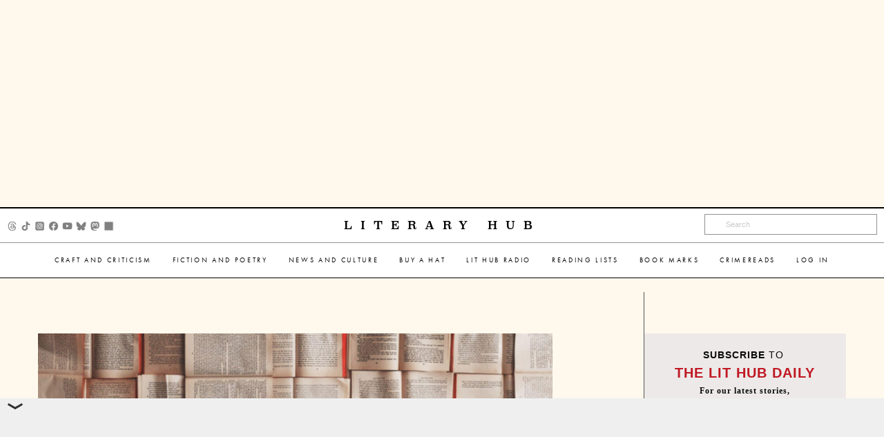

--- FILE ---
content_type: text/html; charset=utf-8
request_url: https://www.google.com/recaptcha/api2/aframe
body_size: 181
content:
<!DOCTYPE HTML><html><head><meta http-equiv="content-type" content="text/html; charset=UTF-8"></head><body><script nonce="opg2sV2di9Z5PQfNl-7H_w">/** Anti-fraud and anti-abuse applications only. See google.com/recaptcha */ try{var clients={'sodar':'https://pagead2.googlesyndication.com/pagead/sodar?'};window.addEventListener("message",function(a){try{if(a.source===window.parent){var b=JSON.parse(a.data);var c=clients[b['id']];if(c){var d=document.createElement('img');d.src=c+b['params']+'&rc='+(localStorage.getItem("rc::a")?sessionStorage.getItem("rc::b"):"");window.document.body.appendChild(d);sessionStorage.setItem("rc::e",parseInt(sessionStorage.getItem("rc::e")||0)+1);localStorage.setItem("rc::h",'1765100596237');}}}catch(b){}});window.parent.postMessage("_grecaptcha_ready", "*");}catch(b){}</script></body></html>

--- FILE ---
content_type: text/javascript
request_url: https://cdn.doubleverify.com/dvtp_src.js?ctx=12751753&cmp=24682971&sid=5691760&plc=283014661&adsrv=1&btreg=&btadsrv=&crt=&tagtype=&dvtagver=6.1.src
body_size: 3374
content:
/*! v9056 d66c5499 */
var __webpack_exports__={};(function(){const n="data-injection-id",t="scriptInjectionMode";function e(){return"object"==typeof omidVerificationProperties&&omidVerificationProperties.injectionId||null}const r=e();function o(){try{return(new Date).getTime()}catch(n){return 0}}var i=o(),c={InjectTagError:{id:1,message:"InjectTagError"},LoadTagError:{id:2,message:"LoadTagError"},UnexpectedError:{id:128,message:"UnexpectedError"}},u=function(){},d=M(),a="undefined"==typeof window||"function"!=typeof window.addEventListener,f=function(){var n,t;if(!a){try{k(n=V("about:blank")),t=!F(n)}catch(n){t=!0}try{n&&("function"==typeof n.remove&&n.remove(),n=null)}catch{}}return t}(),v=-1,p=function(){try{if(a)return!1;if("object"==typeof omidVerificationProperties&&"web"===omidVerificationProperties.injectionSource)return!0;for(var n=!1,t=window;!1===n&&t;)n=null!==t.document.querySelector("script[src*=omweb-v1]"),t=t===window.top?null:t.parent,v++;return n}catch(n){return!1}}(),m=-1,s=function(){try{if(a||p)return!1;var n=!1,t=window;for(;!1===n&&t;)n=(e=t.omid3p)&&"function"==typeof e.registerSessionObserver&&"function"==typeof e.addEventListener,t=t===window.top?null:t.parent,m++;return n}catch(n){return!1}var e}(),w=!(a||!document.currentScript),l=function(){try{if(!a&&document){let n=document.currentScript;return n.dvvisit=1,n}}catch(n){W(n,19,!1)}}();function y(n){const t=new URL(n),{hostname:e}=t;return e}function _(n){return n&&["*cdn*.doubleverify.com","*cdn*.dv.tech","localhost","127.0.0.1"].some((t=>R(t,n)))}function g(n){return n.indexOf("/dvtp_src.js")>-1}function R(n,t){const e=n.replace(/[.+^${}()|[\]\\]/g,"\\$&");return new RegExp(`^${e.replace(/\*/g,".*").replace(/\?/g,".")}$`,"i").test(t)}var E=!a&&S(),h=9056,I=E?E.substr(0,E.indexOf("/dvtp_src.js")+1):"https://cdn.doubleverify.com/",j="https://tps.doubleverify.com/",L="visit.jpg",U={loadScript:function n(t,e,r){e=e||u,r=r||u,"object"==typeof omidNative&&("function"==typeof omidNative.downloadJavaScriptResource?omidNative.downloadJavaScriptResource(t,(function n(t){try{dvWindow=D($dv),eval(t),e()}catch(n){var o=void 0!==t&&t&&t.length||0;r("OnEvalError_ResLen_"+o)}}),(function(){r("OnFailedToDownload")})):r("DownloadJavaScriptResourceNotExist"))},fire:function(n,t,e){t=t||u,e=e||u,"object"==typeof omidNative&&"function"==typeof omidNative.sendUrl&&omidNative.sendUrl(n,t,e)}},$={loadScript:function(n,t,e){dvWindow=window;const r=O();return f||s&&!1||p||r?H(n,t,e,r):Q(n)},fire:function(n,t,e){var r=new Image(1,1);r.onerror=e||u,r.onload=t||u,r.src=n}},b=a?U:$,C,T;function x(){for(var n=1,t=Math.floor(10*Math.random())+1,e=0;e<t;++e)n*=Math.random();return n}function M(){return(o()*x()).toString(10)}function N(){return l&&l.src}function P(){return w&&document.currentScript.src}function S(){return P()||N()}function O(){return a?r:"object"==typeof document&&document.currentScript&&"function"==typeof document.currentScript.getAttribute&&document.currentScript.getAttribute(n)||null}function D(n){var t={location:{protocol:"https:"}},e={getElementById:u,createElement:u,body:{insertBefore:u},querySelectorAll:function(){return[]}};return t.$dv=n,t.parent=t,t.top=t,t.document=e,t}function A(n,t){const e=[t,K(),O()].map((n=>`"${n}"`)).join(",");var r=F(n),o='<html><head><script type="text/javascript">('+function(){window.$dv=window.parent.$dv,window.$dv.isFrameSupported=!0,window.$frmId=Math.random().toString(36)+Math.random().toString(36)}.toString()+')();<\/script></head><body><script type="text/javascript">('+function n(t,e,r){var o;function i(){"function"==typeof window.clearTimeout&&RetrayLoader.timerRef&&window.clearTimeout(RetrayLoader.timerRef)}window.RetrayLoader||(window.RetrayLoader={MAX_NUM_OF_TRIES:3,TIMEOUT:400,numOfTries:1,timerRef:null}),t&&((o=document.createElement("script")).src=t,o.onload=function(){window.isDVMLoaded=!0,i()},r&&o.setAttribute&&o.setAttribute("data-injection-id",r),o.onerror=function(){if(!window.isDVMLoaded){if(o&&"function"==typeof o.remove&&(o.remove(),o=null),"function"!=typeof window.setTimeout||RetrayLoader.MAX_NUM_OF_TRIES===RetrayLoader.numOfTries)return r=e,void(new Image(1,1).src=r);var r;++RetrayLoader.numOfTries,i(),RetrayLoader.timerRef=window.setTimeout((function(){n(t,e)}),RetrayLoader.TIMEOUT)}},document.body.appendChild(o))}.toString()+`)(${e});<\/script></body></html>`;if(r)r.open(),r.write(o),r.close();else{var i=encodeURIComponent(o.replace(/'/g,"\\'").replace(/\n|\r\n|\r/g,""));n.src='javascript: (function(){document.open();document.domain="'+window.document.domain+"\";document.write('"+i+"');})()"}}function V(n){var t=Math.floor(1e12*(Math.random()+"")),e=document.createElement("iframe");return e.name=e.id="iframe_"+t,e.setAttribute("data-dv-frm",t),e.width="0",e.height="0",e.style.display="none",e.src=n,e}function k(n){if(document.currentScript){var t=document.currentScript.parentNode;t&&"function"==typeof t.insertBefore?t.insertBefore(n,document.currentScript):document.currentScript.appendChild(n)}else if(document.body&&"function"==typeof document.body.insertBefore)document.body.firstChild?document.body.insertBefore(n,document.body.firstChild):document.body.appendChild(n);else{var e=document.getElementsByTagName("head")[0];e&&"function"==typeof document.body.insertBefore&&e.firstChild?e.insertBefore(n,e.firstChild):document.documentElement.appendChild(n)}}function F(n){return n&&(n.contentDocument||n.contentWindow&&n.contentWindow.document||frames&&frames[n.name]&&frames[n.name].document)}function H(e,r,o,i){var c=document.createElement("script");c.onload=r||u,c.onerror=o||u,c.src=e,c.type="application/javascript",!a&&i&&c.setAttribute(n,i),k(c);Y().tagData[d][t]="injectedAsSibling"}function Q(n){var e=V("about:blank");k(e),A(e,n);Y().tagData[d][t]="injectedInIframe"}var q=j+L+"?";function B(n,t,e){var r=n&&n.message||"error undefined",o=[q,"ctx=818052&cmp=1619415&dvtagver=6.1.src","&napr=",r,"&cerrt=",t,"&tgjsver=",h,"&jsver=",h,"&flvr=","0"];e&&o.push("&dvp_isLostImp=1");var i=0;return a&&(i|=4),f&&(i|=8),i>0&&o.push("&tstype="+i),E&&o.push("&ee_dp_dvtpurl="+encodeURIComponent(E)),o.join("")}function W(n,t,e){var r=B(n,t,e),o=encodeURI(r);b&&b.fire(o)}try{T=function(n){var t,e,r,o={},i={};return(t=n)&&(e=function(n){var t=n.indexOf("#"),e=n.indexOf("?"),r="";r=t>-1&&e>-1?e<t?"?":"#":-1==e?"#":"?";var o="",i=n.trim().split(r);return 2===i.length&&(o=i[1]),o}(t),e&&(r={},e.split(/[&?#]+/).forEach((function(n){2===(n=n.trim().split("=")).length&&(r[n[0].trim()]=n[1].trim())})),i=function(n){var t={};function e(e){return function(r){n.hasOwnProperty(r)&&(t[e+r]=n[r])}}return["gdpr","gdpr_consent"].forEach(e("dvp_")),["ctx","cmp","sid","plc"].forEach(e("ee_dp_")),t}(o=r))),{toQueryString:function(n){var t,e="";for(t in n)n.hasOwnProperty(t)&&(e&&(e+="&"),e=[e,t,"=",n[t]].join(""));return e},getQueryStringParams:function(){return o},getQueryStringClientParams:function(){return i}}}(E),C=function(){var n,t="",e="__ERR_MSG_PLACEHOLDER__",r="__CLIENT_ERROR_TYPE_PLACEHOLDER__",o="__ERR_TRACE_PLACEHOLDER__",i={ctx:818052,cmp:1619415,dvtagver:"6.1.src",tgjsver:h,jsver:h,napr:e,cerrt:r,flvr:"0",ee_dp_dvtptrace:o},c=0;function u(n){return n&&n.trim().replace(/(\t|\n|\r|\|)/g,"")}function d(n,i,c){i=(i=i&&u(i))&&encodeURIComponent(i)||"";let d=n.trace&&u(n.trace);d=d&&encodeURIComponent(d)||"";var a=t.replace(new RegExp(e,"g"),[n.message,i].join("__"));return a=(a=a.replace(new RegExp(r,"g"),n.id)).replace(new RegExp(o,"g"),d),c&&(a+="&dvp_isLostImp=1"),a}return a&&(c|=4),f&&(c|=8),c>0&&(i.tstype=c),E&&(i.ee_dp_dvtpurl=encodeURIComponent(E)),n=[T.toQueryString(i),T.toQueryString(T.getQueryStringClientParams())].join("&"),t=[q,n].join(""),{report:function(n,t,e){b.fire(d(n,t,e))},getReportUrl:d}}()}catch(n){W(n,c.UnexpectedError,!1)}function G(n,t){for(var e=5;n[t]&&--e;)t=M();if(n[t])throw new Error("failed to create tagUniqueKey");return t}function J(n,t,e,r,c,u){n.tagData=n.tagData||{},t=G(n.tagData,t);var d={};d.dvtpScriptVersion=e,d.dvtpScriptUrl=r,d.restrictedAccess=c,d.$frmId=u,d.tagScriptElem=l,d.tagLoadedMS=i,d.isOmidForWeb=p,d.isOmid3p=s,d.omidWebHopCounter=v,d.omid3pHopCounter=m,d.tagExecTimeMs=o()-i,d.flvr="0",d.authorizedDomain=z(a,r),d.omidInjectionId=O(),a||(d.tagReadyState=document.readyState),d.staticPrefix=I,d.serverPrefix=j,n.tagData[t]=d}function K(n){n=n||"NotFound";var t=c.LoadTagError;t.trace="TagUrl="+encodeURIComponent(E)+";DvmUrl="+encodeURIComponent(tn)+";CurrentUrl="+encodeURIComponent(document.location.href);var e="failedToLoadDVM__"+n;return C?C.getReportUrl(t,e,!0):B(t.id,t.message+"__"+e,!0)}function X(n){var t=K(n);b.fire(t)}function Y(){return $dv="undefined"!=typeof $dv&&$dv||{tags:{},tagsCounter:0},$dv}function z(n,t){return n||Z(t)}function Z(n){return _(y(n))}try{var nn=a||g(E);if(!nn)throw new Error("Invalid tag URL");$dv=Y(),$frmId=M(),$dv.tagsCounter++,$dv.isDomlessEnvironment=a,$dv.sharedUniqueKey=$dv.sharedUniqueKey||M(),$dv.restrictedAccess=f,q=j+L+"?";var tn=[I,"dv-measurements9056",".js"].join("");J($dv,d,h,E,f,$frmId),b.loadScript(tn,u,X)}catch(n){var en=c.InjectTagError;C?C.report(en,n.message,!0):W(n,en,!0)}})();

--- FILE ---
content_type: application/javascript; charset=UTF-8
request_url: https://bookfinity.com/cmhstrk.js
body_size: 20636
content:

(function () {
  const audienceRules = {
    "IS_Portal_GOLF": [
      { "bisac": "JUV032190" },
      { "bisac": "SPO016000" }
    ],
    "IS_Portal_CGN with BF Reader Type": [
      { "bisac": "FilmAnimeManga" },
      { "bisac": "Manga__Graphic_Novels" },
      { "bisac": "Manga__Graphic_Novels" },
      { "bisac": "CGN012000" },
      { "bisac": "CGN001000" },
      { "bisac": "CGN008000" },
      { "bisac": "CGN004010" },
      { "bisac": "CGN013000" },
      { "bisac": "CGN004020" },
      { "bisac": "CGN004030" },
      { "bisac": "CGN000000" },
      { "bisac": "CGN010000" },
      { "bisac": "CGN004040" },
      { "bisac": "CGN014000" },
      { "bisac": "CGN009000" },
      { "bisac": "CGN006000" },
      { "bisac": "CGN004240" },
      { "bisac": "CGN004100" },
      { "bisac": "CGN004230" },
      { "bisac": "CGN004110" },
      { "bisac": "CGN004120" },
      { "bisac": "CGN004050" },
      { "bisac": "CGN004140" },
      { "bisac": "CGN004150" },
      { "bisac": "CGN004250" },
      { "bisac": "CGN004300" },
      { "bisac": "CGN004130" },
      { "bisac": "CGN004260" },
      { "bisac": "CGN004160" },
      { "bisac": "CGN004170" },
      { "bisac": "CGN004180" },
      { "bisac": "CGN004280" },
      { "bisac": "CGN004190" },
      { "bisac": "CGN004200" },
      { "bisac": "CGN004290" },
      { "bisac": "CGN004210" },
      { "bisac": "CGN004310" },
      { "bisac": "CGN004060" },
      { "bisac": "CGN007010" },
      { "bisac": "CGN007000" },
      { "bisac": "CGN007020" },
      { "bisac": "CGN015000" },
      { "bisac": "CGN011000" },
      { "bisac": "CGN004090" },
      { "bisac": "CGN004070" },
      { "bisac": "CGN004080" },
      { "bisac": "CGN016000" },
      { "bisac": "CGN017000" },
      { "bisac": "CGN004080|CGN004070" },
      { "bisac": "CGN004090|CGN014000" },
      { "bisac": "CGN006000|CGN004120" },
      { "bisac": "CGN007010|BIO026000" },
      { "bisac": "CGN007010|PSY022060" },
      { "bisac": "CGN012000|CGN013000" },
      { "bisac": "CGN012000|FIC004000" },
      { "bisac": "CGN012000|SCI027000" },
      { "bisac": "CGN014000|CGN004070" },
      { "bisac": "CGN012000" },
      { "bisac": "CGN001000" },
      { "bisac": "CGN008000" },
      { "bisac": "CGN004010" },
      { "bisac": "CGN013000" },
      { "bisac": "CGN004020" },
      { "bisac": "CGN004030" },
      { "bisac": "CGN000000" },
      { "bisac": "CGN010000" },
      { "bisac": "CGN004040" },
      { "bisac": "CGN014000" },
      { "bisac": "CGN009000" },
      { "bisac": "CGN006000" },
      { "bisac": "CGN004240" },
      { "bisac": "CGN004100" },
      { "bisac": "CGN004230" },
      { "bisac": "CGN004110" },
      { "bisac": "CGN004120" },
      { "bisac": "CGN004050" },
      { "bisac": "CGN004140" },
      { "bisac": "CGN004150" },
      { "bisac": "CGN004250" },
      { "bisac": "CGN004300" },
      { "bisac": "CGN004130" },
      { "bisac": "CGN004260" },
      { "bisac": "CGN004160" },
      { "bisac": "CGN004170" },
      { "bisac": "CGN004180" },
      { "bisac": "CGN004280" },
      { "bisac": "CGN004190" },
      { "bisac": "CGN004200" },
      { "bisac": "CGN004290" },
      { "bisac": "CGN004210" },
      { "bisac": "CGN004310" },
      { "bisac": "CGN004060" },
      { "bisac": "CGN007010" },
      { "bisac": "CGN007000" },
      { "bisac": "CGN007020" },
      { "bisac": "CGN004090" },
      { "bisac": "CGN004070" },
      { "bisac": "CGN004080" },
      { "bisac": "CGN" },
      { "readerType": "Serial Reader" },
      { "readerType": "Young at Heart" },
      { "readerType": "Subject Matter Expert" },
    ],
    "IS_Portal_HIU": [
      { "bisac": "HIS036000" },
      { "bisac": "HIS027110" },
      { "bisac": "History | Americas (North Central South West Indies)" },
      { "bisac": "HIS027110" },
      { "bisac": "HIS036000" },
      { "author": "David McCullough" },
      { "author": "Doris Kearns Goodwin" },
      { "pageTags": "David Halberstam" },
      { "pageTags": "Ron Chernow" },
      { "pageTags": "Robert A. Caro" },
      { "pageTags": "Robert Caro" },
      { "pageTags": "Jon Meacham" },
      { "pageTags": "Douglas Brinkley" },
      { "pageTags": "Joseph Ellis" },
      { "readerType1 (Reader Type 1)": "World Traveler" },
      { "readerType2 (Reader Type 2)": "World Traveler" },
      { "readerType3 (Reader Type 3)": "World Traveler" },
      { "readerType1 (Reader Type 1)": "Stunt Double" },
      { "readerType2 (Reader Type 2)": "Stunt Double" },
      { "readerType3 (Reader Type 3)": "Stunt Double" },
      { "User's country": "Canada, United States" },
      { "User's country does not exist": true }
    ],
    "IS_Portal_PUF": [
      { "bisac": "YAF045000" },
      { "bisac": "YAF010160" },
      { "bisac": "Paranormal__Supernatural_Fiction" },
      { "bisac": "Crime Fiction|Thrillers|Fantasy|Horror|Supernatural Suspense|Fiction|Literary Fiction" },
      { "bisac": "Crime Fiction|Thrillers|Horror|Science Fiction|Supernatural Suspense|Fiction|Literary Fiction" },
      { "bisac": "Fiction | Occult & Supernatural" },
      { "bisac": "Supernatural Suspense" },
      { "bisac": "_Graystone_Vampire_Tales_and_Hayeses_Preternatural" },
      { "bisac": "JUV008130" },
      { "bisac": "JUV058000" },
      { "did action": "IS_Portal_PUF" },
      { "bisac": "FIC009050" },
      { "bisac": "FIC009060" },
      { "readerType1 (Reader Type 1)": "Dragon Slayer" },
      { "readerType2 (Reader Type 2)": "Dragon Slayer" },
      { "readerType3 (Reader Type 3)": "Dragon Slayer" },
      { "User's country": "Canada, United States" },
      { "pageTag": "Dragon Slayer" },
      { "pageTag": "Galactic Guru" },
      { "pageTag": "Paranormal" },
      { "pageTag": "Urban" },
      { "pageTag": "Paranormal Science Fiction" },
      { "pageTag": "Urban Science Fiction" },
      { "pageTag": "Urban Legend" },
      { "category": "Dragon Slayer" },
      { "category": "Galactic Guru" },
      { "category": "Paranormal" },
      { "category": "Urban" },
      { "category": "Paranormal Science Fiction" },
      { "category": "Urban Science Fiction" },
      { "category": "Urban Legend" }
    ],
    "IS_Portal_OWN": [
      { "bisac": "FIC082000" },
      { "readerType1 (Reader Type 1)": "Bookworm" },
      { "readerType2 (Reader Type 2)": "Bookworm" },
      { "readerType3 (Reader Type 3)": "Bookworm" },
      { "readerType1 (Reader Type 1)": "Maverick" },
      { "readerType2 (Reader Type 2)": "Maverick" },
      { "readerType3 (Reader Type 3)": "Maverick" },
      { "bisac": "FIC027340|FIC082000" },
      { "bisac": "FIC031080|FIC082000" },
      { "bisac": "FIC049020|FIC082000" },
      { "bisac": "YAF073000" },
      { "User's country does not exist": true },
      { "User's country": "Canada, United States" },
      { "pageTag": "Bookworm" },
      { "pageTag": "Maverick" },
      { "pageTag": "Own Voices" },
      { "pageTag": "identity" },
      { "pageTag": "Own Voice" },
      { "category": "Bookworm" },
      { "category": "Maverick" },
      { "category": "Own Voices" },
      { "category": "identity" },
      { "category": "Own Voice" }
    ],
    "IS_Portal_STM": [
      { "category": "technology" },
      { "category": "science" },
      { "category": "newsandculture/technology" },
      { "category": "newsandculture/science" },
      { "did action": "IS_Portal_STM" },
      { "bisac": "SOC057000|SCI010000" },
      { "bisac": "SCI" },
      { "bisac": "TEC" },
      { "bisac": "COM" },
      { "bisac": "MED" },
      { "bisac": "MAT" },
      { "readerType1 (Reader Type 1)": "Lifelong Learner" },
      { "readerType2 (Reader Type 2)": "Lifelong Learner" },
      { "readerType3 (Reader Type 3)": "Lifelong Learner" },
      { "User's country": "Canada, United States" },
      { "User's country does not exist": true },
      { "pageTags": "Lifelong Learner" },
      { "pageTags": "Science" },
      { "pageTags": "Technology" },
      { "pageTags": "Engineering" },
      { "pageTags": "Math" },
      { "pageTags": "STEM" },
      { "pageTags": "STEAM" },
      { "category": "Lifelong Learner" },
      { "category": "Science" },
      { "category": "Technology" },
      { "category": "Engineering" },
      { "category": "Math" },
      { "category": "STEM" },
      { "category": "STEAM" },
    ],
    "IS_Portal_CHR": [
      { "bisac": "FIC042090" },
      { "bisac": "FIC042010" },
      { "bisac": "FIC042050" },
      { "bisac": "FIC042100" },
      { "bisac": "FIC042080" },
      { "bisac": "FIC042020" },
      { "bisac": "FIC042000" },
      { "bisac": "FIC042030" },
      { "bisac": "FIC042040" },
      { "bisac": "FIC042110" },
      { "bisac": "FIC042120" },
      { "bisac": "FIC042060" },
      { "bisac": "FIC042070" },
      { "bisac": "FIC014020|FIC042030" },
      { "bisac": "FIC027050|FIC042030" },
      { "bisac": "FIC027050|FIC042040" },
      { "bisac": "FIC042030|FIC026000" },
      { "bisac": "FIC042030|FIC027050" },
      { "bisac": "FIC042030|FIC027100" },
      { "bisac": "FIC042030|FIC027360" },
      { "bisac": "FIC042030|FIC042040" },
      { "bisac": "FIC042030|FIC042090" },
      { "bisac": "FIC042040|FIC027020" },
      { "bisac": "FIC042040|FIC027110" },
      { "bisac": "FIC042040|FIC027250" },
      { "bisac": "FIC042040|FIC027270" },
      { "bisac": "FIC042040|FIC042060" },
      { "bisac": "FIC042040|FIC042100" },
      { "bisac": "FIC042040|FIC043000" },
      { "bisac": "FIC042040|FIC044000" },
      { "bisac": "FIC042040|FIC045000" },
      { "bisac": "FIC042040|FIC053000" },
      { "bisac": "FIC042040|FIC066000" },
      { "bisac": "FIC042060|FIC022040" },
      { "bisac": "FIC042060|FIC027020" },
      { "bisac": "FIC042060|FIC027270" },
      { "bisac": "FIC042060|FIC030000" },
      { "bisac": "FIC042060|FIC031010" },
      { "bisac": "FIC042060|FIC042120" },
      { "bisac": "FIC042090|FIC014010" },
      { "bisac": "FIC042110|FIC027270" },
      { "bisac": "FIC042110|FIC042030" },
      { "bisac": "FIC042120|FIC022040" },
      { "bisac": "FIC042120|FIC027020" },
      { "bisac": "FIC042120|FIC027110" },
      { "bisac": "FIC042120|FIC027270" },
      { "bisac": "FIC053000|FIC042040" },
      { "bisac": "FIC042090" },
      { "bisac": "FIC042010" },
      { "bisac": "FIC042050" },
      { "bisac": "FIC042100" },
      { "bisac": "FIC042080" },
      { "bisac": "FIC042020" },
      { "bisac": "FIC042000" },
      { "bisac": "FIC042030" },
      { "bisac": "FIC042040" },
      { "bisac": "FIC042110" },
      { "bisac": "FIC042120" },
      { "bisac": "FIC042060" },
      { "bisac": "FIC042070" },
      { "bisac": "Christian" },
      { "bisac": "Areopagus_Critical_Christian_Issues" },
      { "bisac": "Christian Fiction" },
      { "bisac": "Christian_Fiction" },
      { "bisac": "Christian_Fiction_Bestsellers" },
      { "bisac": "christian-fiction&gclid" },
      { "bisac": "christian-fiction&wbraid" },
      { "did action": "IS_Portal_CHR" },
      { "bisac": "FIC042" },
      { "readerType1 (Reader Type 1)": "Spiritual Seeker" },
      { "readerType2 (Reader Type 2)": "Spiritual Seeker" },
      { "readerType3 (Reader Type 3)": "Spiritual Seeker" },
      { "User's country": "Canada, United States" },
      { "User's country does not exist": true }
    ],
    "IS_Portal_CNF": [
      { "bisac": "REL012020" },
      { "bisac": "REL012010" },
      { "bisac": "REL052010" },
      { "bisac": "REL012120" },
      { "bisac": "REL012080" },
      { "bisac": "REL012130" },
      { "bisac": "REL012150" },
      { "bisac": "REL067080" },
      { "bisac": "BIB001000" },
      { "bisac": "REL006700" },
      { "bisac": "BIB000000" },
      { "bisac": "YAN047040" },
      { "bisac": "REL015000" },
      { "bisac": "REL036000" },
      { "bisac": "REL006630" },
      { "bisac": "REL006650" },
      { "bisac": "Christian" },
      { "bisac": "Areopagus_Critical_Christian_Issues" },
      { "did action": "IS_Portal_CNR" },
      { "bisac": "BIB" },
      { "readerType1 (Reader Type 1)": "Spiritual Seeker" },
      { "readerType2 (Reader Type 2)": "Spiritual Seeker" },
      { "readerType3 (Reader Type 3)": "Spiritual Seeker" },
      { "User's country": "Canada, United States" },
      { "User's country does not exist": true }
    ],
    "IS_Portal_WLD": [
      { "bisac": "FIC083000" },
      { "bisac": "FIC083010" },
      { "bisac": "FIC083020" },
      { "bisac": "FIC083030" },
      { "bisac": "FIC083040" },
      { "bisac": "FIC084000" },
      { "bisac": "FIC084010" },
      { "bisac": "FIC084020" },
      { "bisac": "FIC084030" },
      { "bisac": "FIC084040" },
      { "bisac": "FIC085000" },
      { "bisac": "FIC086000" },
      { "bisac": "FIC087000" },
      { "bisac": "FIC088000" },
      { "bisac": "FIC089000" },
      { "bisac": "FIC090000" },
      { "bisac": "FIC090010" },
      { "bisac": "FIC090020" },
      { "bisac": "FIC090030" },
      { "bisac": "FIC091000" },
      { "bisac": "FIC092000" },
      { "bisac": "FIC139000" },
      { "bisac": "FIC093000" },
      { "bisac": "FIC094000" },
      { "bisac": "FIC094010" },
      { "bisac": "FIC094020" },
      { "bisac": "FIC094030" },
      { "bisac": "FIC095000" },
      { "bisac": "FIC096000" },
      { "bisac": "FIC097000" },
      { "bisac": "FIC098000" },
      { "bisac": "FIC098010" },
      { "bisac": "FIC098020" },
      { "bisac": "FIC098030" },
      { "bisac": "FIC098040" },
      { "bisac": "FIC098050" },
      { "bisac": "FIC098060" },
      { "bisac": "FIC099000" },
      { "bisac": "FIC100000" },
      { "bisac": "FIC101000" },
      { "bisac": "FIC101010" },
      { "bisac": "FIC101020" },
      { "bisac": "FIC101030" },
      { "bisac": "FIC101040" },
      { "bisac": "FIC102000" },
      { "bisac": "FIC102010" },
      { "bisac": "FIC102020" },
      { "bisac": "FIC103000" },
      { "bisac": "FIC104000" },
      { "bisac": "FIC105000" },
      { "bisac": "FIC105010" },
      { "bisac": "FIC105020" },
      { "bisac": "FIC105030" },
      { "bisac": "FIC106000" },
      { "bisac": "FIC106010" },
      { "bisac": "FIC106020" },
      { "bisac": "FIC106030" },
      { "bisac": "FIC107000" },
      { "bisac": "FIC108000" },
      { "bisac": "FIC109000" },
      { "bisac": "FIC110000" },
      { "bisac": "FIC111000" },
      { "bisac": "FIC111010" },
      { "bisac": "FIC111020" },
      { "bisac": "FIC111030" },
      { "bisac": "FIC112000" },
      { "bisac": "FIC113000" },
      { "bisac": "FIC114000" },
      { "bisac": "FIC115000" },
      { "bisac": "FIC116000" },
      { "bisac": "FIC117000" },
      { "bisac": "FIC118000" },
      { "bisac": "FIC119000" },
      { "bisac": "FIC120000" },
      { "bisac": "FIC120010" },
      { "bisac": "FIC120020" },
      { "bisac": "FIC120030" },
      { "bisac": "FIC121000" },
      { "bisac": "FIC121010" },
      { "bisac": "FIC121020" },
      { "bisac": "FIC121030" },
      { "bisac": "FIC122000" },
      { "bisac": "FIC123000" },
      { "bisac": "FIC124000" },
      { "bisac": "FIC124010" },
      { "bisac": "FIC124020" },
      { "bisac": "FIC124030" },
      { "bisac": "FIC125000" },
      { "bisac": "FIC126000" },
      { "bisac": "FIC127000" },
      { "bisac": "FIC128000" }, 
      { "readerType1 (Reader Type 1)": "World Traveler" },
      { "readerType2 (Reader Type 2)": "World Traveler" },
      { "readerType3 (Reader Type 3)": "World Traveler" },
      { "readerType1 (Reader Type 1)": "Bookworm" },
      { "readerType2 (Reader Type 2)": "Bookworm" },
      { "readerType3 (Reader Type 3)": "Bookworm" },
      { "pageTag": "Bookworm" },
      { "pageTag": "World Traveler" },
      { "pageTag": "World Fiction" },
      { "pageTag": "World Literature" },
      { "category": "Bookworm" },
      { "category": "World Traveler" },
      { "category": "World Fiction" },
      { "category": "World Literature" },
    ],
    "IS_Portal_DSF": [
      { "bisac": "FIC055000" },
      { "bisac": "FIC055000" },
      { "bisac": "FIC004000" },
      { "bisac": "FIC055000" },
      { "bisac": "FIC019000" },
      { "bisac": "FIC055000" },
      { "bisac": "FIC031040" },
      { "bisac": "FIC055000" },
      { "bisac": "FIC049020" },
      { "bisac": "FIC055000" },
      { "bisac": "FIC055000" },
      { "bisac": "FIC028070" },
      { "did action": "IS_Portal_DSF" },
      { "bisac": "Dystopian" },
      { "bisac": "FICTION | Dystopian" },
      { "bisac": "FIC055000" },
      { "bisac": "Fiction , Dystopian" },
      { "readerType1 (Reader Type 1)": "Time Traveler" },
      { "readerType2 (Reader Type 2)": "Time Traveler" },
      { "readerType3 (Reader Type 3)": "Time Traveler" },
      { "User's country": "Canada, United States" },
      { "pageTag": "Time Traveler" },
      { "pageTag": "Dystopian" },
      { "pageTag": "Speculative Fiction" },
      { "pageTag": "Post Apocalyptic Fiction" },
      { "pageTag": "Post Apocalyptic" },
      { "category": "Time Traveler" },
      { "category": "Dystopian" },
      { "category": "Speculative Fiction" },
      { "category": "Post Apocalyptic Fiction" },
      { "category": "Post Apocalyptic" },
    ],
    "IS_Portal_COM": [
      { "category": "technology" },
      { "category": "newsandculture/technology" },
      { "bisac": "COM" },
      { "bisac": "COM043050" },
      { "bisac": "COM004000" },
      { "bisac": "COM042000" },
      { "bisac": "COM005030" },
      { "bisac": "COM005000" },
      { "User's country": "Canada, United States" },
      { "pageTag": "Self Starter" },
      { "pageTag": "Computer" },
      { "pageTag": "AI" },
      { "pageTag": "Artificial Intelligence" },
      { "pageTag": "Automation" },
      { "pageTag": "Computer Science" },
      { "pageTag": "Computers" },
      { "category": "Self Starter" },
      { "category": "Computers" },
      { "category": "Computer" },
      { "category": "AI" },
      { "category": "Artificial Intelligence" },
      { "category": "Computer Science" },
      { "category": "Automation" }
    ],
    "IS_Portal_YAP": [
      { "bisac": "YAF048000" },
      { "bisac": "YAF048000" },
      { "did action": "IS_Portal_YAP" },
      { "readerType1 (Reader Type 1)": "Young at Heart" },
      { "readerType2 (Reader Type 2)": "Young at Heart" },
      { "readerType3 (Reader Type 3)": "Young at Heart" },
      { "User's country": "Canada, United States" },
      { "User's country does not exist": true }
    ],
    "IS_Portal_YAC": [
      { "bisac": "YAF001000" },
      { "bisac": "YAF001010" },
      { "bisac": "YAF001020" },
      { "bisac": "YAF002000" },
      { "bisac": "YAF002010" },
      { "bisac": "YAF002030" },
      { "bisac": "YAF002030" },
      { "bisac": "YAF002040" },
      { "bisac": "YAF004000" },
      { "bisac": "YAF005000" },
      { "bisac": "YAF006000" },
      { "bisac": "YAF007000" },
      { "bisac": "YAF009000" },
      { "bisac": "YAF010050" },
      { "bisac": "YAF010070" },
      { "bisac": "YAF010180" },
      { "bisac": "YAF010080" },
      { "bisac": "YAF010100" },
      { "bisac": "YAF010000" },
      { "bisac": "YAF010110" },
      { "bisac": "YAF010120" },
      { "bisac": "YAF010130" },
      { "bisac": "YAF010140" },
      { "bisac": "YAF010010" },
      { "bisac": "YAF010020" },
      { "bisac": "YAF010150" },
      { "bisac": "YAF010160" },
      { "bisac": "YAF010170" },
      { "bisac": "YAF010030" },
      { "bisac": "YAF010040" },
      { "bisac": "YAF011000" },
      { "bisac": "YAF012000" },
      { "bisac": "YAF013000" },
      { "bisac": "YAF014000" },
      { "bisac": "YAF015000" },
      { "bisac": "YAF016000" },
      { "bisac": "YAF017010" },
      { "bisac": "YAF017020" },
      { "bisac": "YAF017030" },
      { "bisac": "YAF017000" },
      { "bisac": "YAF018010" },
      { "bisac": "YAF018020" },
      { "bisac": "YAF018080" },
      { "bisac": "YAF018000" },
      { "bisac": "YAF018030" },
      { "bisac": "YAF018040" },
      { "bisac": "YAF018050" },
      { "bisac": "YAF018060" },
      { "bisac": "YAF018070" },
      { "bisac": "YAF000000" },
      { "bisac": "YAF003000" },
      { "bisac": "YAF" },
      { "bisac": "Contemporary" },
      { "bisac": "Bestsellers|Chick Lit|Contemporary Romance|General Romance" },
      { "bisac": "Bestsellers|Chick Lit|Fiction|Literary Fiction|Contemporary Romance|General Romance" },
      { "bisac": "Bestsellers|Literary Fiction|Contemporary Romance" },
      { "bisac": "Chick Lit|Contemporary Romance|General Romance" },
      { "bisac": "Chick Lit|Fiction|Literary Fiction|Contemporary Romance|General Romance" },
      { "bisac": "Contemporary Romance" },
      { "bisac": "Contemporary Romance|General Romance" },
      { "bisac": "Contemporary_English_Version" },
      { "bisac": "Contemporary_Romance" },
      { "bisac": "Crime Fiction|Bestsellers|Chick Lit|Fiction|Literary Fiction|Contemporary Romance|General Romance" },
      { "bisac": "Crime Fiction|Thrillers|Bestsellers|Fiction|Literary Fiction|Contemporary Romance|General Romance" },
      { "bisac": "Bestsellers|Chick Lit|Fiction|Literary Fiction|Contemporary Romance|General Romance" },
      { "bisac": "Humor|Chick Lit|Fiction|Literary Fiction|Contemporary Romance|General Romance" },
      { "bisac": "romance-contemporary" },
      { "bisac": "Bestsellers,Teen and Young Adult" },
      { "bisac": "YAF" },
      { "did action": "IS_Portal_YAC" },
      { "readerType1 (Reader Type 1)": "Young at Heart" },
      { "readerType2 (Reader Type 2)": "Young at Heart" },
      { "readerType3 (Reader Type 3)": "Young at Heart" },
      { "User's country": "Canada, United States" }
    ],
    "IS_Portal_YAR": [
      { "bisac": "YAF052010" },
      { "bisac": "YAF052020" },
      { "bisac": "YAF052000" },
      { "bisac": "YAF052030" },
      { "bisac": "YAF052040" },
      { "bisac": "YAF052070" },
      { "bisac": "YAF052050" },
      { "bisac": "YAF052060" },
      { "bisac": "Romance" },
      { "bisac": "Bestsellers|Chick Lit|Contemporary Romance|General Romance" },
      { "bisac": "Bestsellers|Chick Lit|Fiction|Literary Fiction|Contemporary Romance|General Romance" },
      { "bisac": "Bestsellers|Literary Fiction|Contemporary Romance" },
      { "bisac": "Bestsellers|Teen and Young Adult|General Romance" },
      { "bisac": "Chick Lit|Contemporary Romance|General Romance" },
      { "bisac": "Chick Lit|Fiction|Literary Fiction|Contemporary Romance|General Romance" },
      { "bisac": "Contemporary Romance" },
      { "bisac": "Contemporary Romance|General Romance" },
      { "bisac": "Contemporary_Romance" },
      { "bisac": "Crime Fiction|Bestsellers|Chick Lit|Fiction|Literary Fiction|Contemporary Romance|General Romance" },
      { "bisac": "General Romance" },
      { "bisac": "romance-general" },
      { "bisac": "Bestsellers|Teen and Young Adult|General Romance" },
      { "bisac": "Bestsellers|Teen and Young Adult|General Romance" },
      { "bisac": "YAF052010" },
      { "bisac": "YAF052020" },
      { "bisac": "YAF052000" },
      { "bisac": "YAF052030" },
      { "bisac": "YAF052040" },
      { "bisac": "YAF052070" },
      { "bisac": "YAF052050" },
      { "bisac": "YAF052060" },
      { "did action": "IS_Portal_YAR" },
      { "bisac": "YAF052" },
      { "readerType1 (Reader Type 1)": "Young at Heart" },
      { "readerType2 (Reader Type 2)": "Young at Heart" },
      { "readerType3 (Reader Type 3)": "Young at Heart" },
      { "User's country does not exist": true }
    ],
    "IS_Portal_YAS": [
      { "bisac": "YAF" },
      { "did action": "IS_Portal_YAS" },
      { "bisac": "YAF056010" },
      { "bisac": "YAF003000" },
      { "bisac": "YAF056000" },
      { "bisac": "YAF056030" },
      { "bisac": "YAF056020" },
      { "bisac": "YAF063000" },
      { "bisac": "YAF010100" },
      { "bisac": "YAF019000" },
      { "bisac": "YAF019010" },
      { "bisac": "YAF019020" },
      { "bisac": "YAF019030" },
      { "bisac": "YAF019040" },
      { "bisac": "YAF019070" },
      { "bisac": "YAF019060" },
      { "bisac": "YAF019050" },
      { "bisac": "YAF052090" },
      { "bisac": "YAF051060" },
      { "readerType1 (Reader Type 1)": "Young at Heart" },
      { "readerType2 (Reader Type 2)": "Young at Heart" },
      { "readerType3 (Reader Type 3)": "Young at Heart" },
      { "pageTag": "Young at Heart" },
      { "pageTag": "YA Fantasy" },
      { "pageTag": "Young Adult Fantasy" },
      { "pageTag": "YA Science Fiction" },
      { "pageTag": "Young Adult Science Fiction" },
      { "pageTag": "YA SciFi" },
      { "pageTag": "YA Sci-Fi" },
      { "category": "Young at Heart" },
      { "category": "YA Fantasy" },
      { "category": "Young Adult Fantasy" },
      { "category": "YA Science Fiction" },
      { "category": "Young Adult Science Fiction" },
      { "category": "YA SciFi" },
      { "category": "YA Sci-Fi" }
    ],
    "IS_Portal_ROM": [
      { "category": "romance" },
      { "did action": "IS_Portal_ROM" },
      { "bisac": "FIC027020" },
      { "bisac": "FIC027340" },
      { "bisac": "FIC027270" },
      { "bisac": "FIC027110" },
      { "bisac": "FIC027450" },
      { "bisac": "FIC027100" },
      { "bisac": "FIC027230" },
      { "bisac": "FIC027080" },
      { "bisac": "FIC027430" },
      { "bisac": "FIC049060" },
      { "bisac": "FIC027000" },
      { "bisac": "FIC027240" },
      { "bisac": "FIC027010" },
      { "bisac": "FIC027420" },
      { "bisac": "FIC027220" },
      { "bisac": "FIC027410" },
      { "bisac": "YAF052020" },
      { "bisac": "FIC027260" },
      { "bisac": "FIC027030" },
      { "bisac": "FIC027120" },
      { "bisac": "FIC027440" },
      { "bisac": "FIC027190" },
      { "bisac": "FIC027350" },
      { "bisac": "YAF052040" },
      { "bisac": "FIC027320" },
      { "bisac": "FIC027360" },
      { "bisac": "YAF052030" },
      { "bisac": "FIC027160" },
      { "bisac": "FIC027310" },
      { "bisac": "FIC027090" },
      { "bisac": "FIC027330" },
      { "bisac": "YAF052050" },
      { "bisac": "YAF052070" },
      { "bisac": "YAF052060" },
      { "bisac": "YAF056030" },
      { "bisac": "FIC027300" },
      { "bisac": "YAF052010" },
      { "bisac": "FIC027130" },
      { "bisac": "FIC027370" },
      { "bisac": "FIC027210" },
      { "bisac": "Romance" },
      { "bisac": "African American Romance" },
      { "bisac": "Contemporary Romance" },
      { "bisac": "Contemporary Romance|General Romance" },
      { "bisac": "Contemporary_Romance" },
      { "bisac": "RomanceSciFi" },
      { "bisac": "romance-contemporary" },
      { "bisac": "romance-general" },
      { "bisac": "romance-general&gclid" },
      { "bisac": "romance-general&gclid" },
      { "bisac": "&utm_medium=email&utm_source=little_infinite_romance_newsletter&utm_campaign=li_romance_69_060622&utm_content=li_header_logo" },
      { "bisac": "&utm_medium=email&utm_source=little_infinite_romance_newsletter&utm_campaign=li_romance_69_060622&utm_content=li_header_logo" },
      { "bisac": "FIC027" },
      { "bisac": "FIC027290" },
      { "bisac": "FIC027070" },
      { "bisac": "FIC027250" },
      { "bisac": "YAF052000" },
      { "bisac": "little infinite romance reads" },
      { "bisac": "FIC027050" },
      { "bisac": "FIC027170" },
      { "bisac": "FIC027240" },
      { "bisac": "FIC042040" },
      { "bisac": "FIC027200" },
      { "bisac": "YAF052020" },
      { "bisac": "FIC027200" },
      { "bisac": "FIC027360" },
      { "bisac": "FIC027140" },
      { "bisac": "FIC027050" },
      { "bisac": "Fiction | Romance | Historical - General" },
      { "bisac": "FIC027460" },
      { "bisac": "FIC027150" },
      { "bisac": "FIC027070" },
      { "bisac": "Fiction | Romance | Historical - Regency" },
      { "bisac": "FIC027370" },
      { "bisac": "FIC027160" },
      { "bisac": "FIC027280" },
      { "bisac": "FIC027170" },
      { "bisac": "Fiction | Romance | Historical - Victorian" },
      { "bisac": "FIC027180" },
      { "bisac": "YAF052030" },
      { "bisac": "FIC027" },
      { "bisac": "FIC027340" },
      { "bisac": "FIC027290" },
      { "bisac": "FIC027270" },
      { "bisac": "FIC027430" },
      { "User's country": "Canada, United States" },
      { "User's country does not exist": true }
    ],
    "IS_Portal_INS": [
      { "bisac": "FIC042090" },
      { "bisac": "FIC042010" },
      { "bisac": "FIC042050" },
      { "bisac": "FIC042100" },
      { "bisac": "FIC042080" },
      { "bisac": "FIC042020" },
      { "bisac": "FIC042000" },
      { "bisac": "FIC042030" },
      { "bisac": "FIC042040" },
      { "bisac": "FIC042110" },
      { "bisac": "FIC042120" },
      { "bisac": "FIC042060" },
      { "bisac": "FIC042070" },
      { "bisac": "FIC042090" },
      { "bisac": "FIC042030|FIC042090" },
      { "bisac": "FIC042090|FIC014010" },
      { "bisac": "FIC042010" },
      { "bisac": "FIC042050" },
      { "bisac": "FIC042100" },
      { "bisac": "FIC027000|FIC042100" },
      { "bisac": "FIC027020|FIC042100" },
      { "bisac": "FIC042040|FIC042100" },
      { "bisac": "FIC042080" },
      { "bisac": "FIC042020" },
      { "bisac": "FIC042000" },
      { "bisac": "FIC042030" },
      { "bisac": "FIC042030" },
      { "bisac": "FIC042110" },
      { "bisac": "FIC042120" },
      { "bisac": "FIC042060" },
      { "bisac": "FIC042070" },
      { "did action": "IS_Portal_INS" },
      { "readerType1 (Reader Type 1)": "Spiritual Seeker" },
      { "readerType2 (Reader Type 2)": "Spiritual Seeker" },
      { "readerType3 (Reader Type 3)": "Spiritual Seeker" },
      { "User's country does not exist": true },
      { "User's country": "Canada, United States" }
    ],
    "IS_Portal_ICR": [
      { "bisac": "FIC042040" },
      { "bisac": "FIC042110" },
      { "bisac": "FIC027270" },
      { "bisac": "FIC042120" },
      { "bisac": "FIC042040" },
      { "bisac": "FIC042110" },
      { "bisac": "FIC027270" },
      { "bisac": "FIC042120" },
      { "did action": "IS_Portal_ICR" },
      { "readerType1 (Reader Type 1)": "Spiritual Seeker" },
      { "readerType2 (Reader Type 2)": "Spiritual Seeker" },
      { "readerType3 (Reader Type 3)": "Spiritual Seeker" },
      { "User's country does not exist": true },
      { "User's country": "Canada, United States" }
    ],
    "IS_Portal_MUS": [
      { "category": "hustle/lifestyle-and-culture" },
      { "category": "music" },
      { "category": "film" },
      { "category": "newsandculture/music" },
      { "category": "newsandculture/film-and-tv" },
      { "bisac": "BIO005000" },
      { "bisac": "BIO004000" },
      { "bisac": "MUS" },
      { "bisac": "MUS000000" },
      { "bisac": "Biography & Autobiography , Entertainment & Performing Arts" },
      { "bisac": "Biography & Autobiography , Entertainment & Performing Arts" },
      { "bisac": "Music / Biographies" },
      { "bisac": "MUS012000" },
      { "bisac": "MUSIC | Essays" },
      { "bisac": "MUS049000" },
      { "bisac": "MUS020000" },
      { "bisac": "MUS050000" },
      { "bisac": "MUSIC | Lyrics" },
      { "bisac": "MUS054000" },
      { "bisac": "MUSIC | Reference" },
      { "bisac": "MUS032000" },
      { "bisac": "MUS004000" },
      { "bisac": "MUSIC | Business Aspects" },
      { "bisac": "PER" },
      { "bisac": "PERFORMING ARTS | General" },
      { "bisac": "PER013000" },
      { "bisac": "PER013000" },
      { "bisac": "PER011000" },
      { "bisac": "PER010060" },
      { "bisac": "PER010000" },
      { "bisac": "PER018000" },
      { "bisac": "PERFORMING ARTS | Film | Genres | General" },
      { "bisac": "PER004000" },
      { "bisac": "PER000000" },
      { "bisac": "PER004000" },
      { "bisac": "PER004010" },
      { "bisac": "PER004070" },
      { "bisac": "PER004080" },
      { "bisac": "PER004090" },
      { "bisac": "PER004000" },
      { "bisac": "PER004100" },
      { "bisac": "PER004120" },
      { "bisac": "PER004130" },
      { "bisac": "PER004140" },
      { "bisac": "PER004020" },
      { "bisac": "PER004030" },
      { "bisac": "PER004040" },
      { "readerType1 (Reader Type 1)": "The Hobbyist" },
      { "readerType2 (Reader Type 2)": "The Hobbyist" },
      { "readerType3 (Reader Type 3)": "The Hobbyist" },
      { "User's country does not exist": true },
      { "User's country": "Canada, United States" }
    ],
    "IS_Portal_CKB": [
      { "category": "newsandculture/food" },
      { "User's country does not exist": true },
      { "did action": "IS_Portal_CKB" },
      { "bisac": "CKB" },
      { "bisac": "Cookbooks" },
      { "bisac": "Bestsellers|Cookbooks" },
      { "bisac": "JNF014000" },
      { "bisac": "YAF013000" },
      { "bisac": "CKB030000" },
      { "bisac": "CKB070000" },
      { "readerType1 (Reader Type 1)": "The Hobbyist" },
      { "readerType2 (Reader Type 2)": "The Hobbyist" },
      { "readerType3 (Reader Type 3)": "The Hobbyist" }
    ],
    "IS_Portal_AST": [
      { "category": "divine/astrology" },
      { "bisac": "OCC009000" },
      { "pageTags": "Astrology" },
      { "pageTags": "astrology" },
      { "pageTags": "astrological signs" },
      { "pageTags": "Astrologers" },
      { "pageTags": "Astro Poets" },
      { "pageTags": "Astro Poets: Your Guides to the Zodiac" },
      { "pageTags": "Ascendant (Astrology)" },
      { "bisac": "OCC002000" },
      { "bisac": "OCC009000" },
    ],
    "IS_Portal_SHP": [
      { "category": "self-care/self-improvement" },
      { "category": "hustle/career-tips" },
      { "category": "health" },
      { "bisac": "SEL" },
      { "bisac": "Bestsellers|Biographies and Memoirs|Self-Help" },
      { "bisac": "Bestsellers|Business|Self-Help" },
      { "bisac": "Bestsellers|Christian Nonfiction|Religion and Spirituality|Self-Help" },
      { "bisac": "Bestsellers|Self-Help" },
      { "bisac": "Bestsellers|Self-Help|Fiction" },
      { "bisac": "Biographies and Memoirs|Self-Help|Sports and Outdoors" },
      { "bisac": "Business|Self-Help" },
      { "bisac": "Christian Nonfiction|Parenting|Religion and Spirituality|Self-Help" },
      { "bisac": "Self-Help | Compulsive Behavior | Hoarding" },
      { "bisac": "Self-Help | General" },
      { "bisac": "Self-Help | Personal Growth | Happiness" },
      { "bisac": "SEL" },
      { "bisac": "SEL000000|HEA010000" },
      { "bisac": "SEL000000|SEL016000" },
      { "bisac": "SEL000000|null" },
      { "bisac": "SEL001000" },
      { "bisac": "SEL003000" },
      { "bisac": "SEL004000" },
      { "bisac": "SEL005000" },
      { "bisac": "SEL036000" },
      { "bisac": "SEL008000" },
      { "bisac": "SEL040000" },
      { "bisac": "SEL041000" },
      { "bisac": "SEL041000" },
      { "bisac": "SEL041030" },
      { "bisac": "SEL041040" },
      { "bisac": "SEL009000" },
      { "bisac": "SEL012000" },
      { "bisac": "SEL014000" },
      { "bisac": "SEL042000" },
      { "bisac": "SEL038000" },
      { "bisac": "SEL046000" },
      { "bisac": "SEL000000" },
      { "bisac": "SEL039000" },
      { "bisac": "SEL045000" },
      { "bisac": "SEL019000" },
      { "bisac": "SEL019000" },
      { "bisac": "SEL020010" },
      { "bisac": "SEL011000" },
      { "bisac": "SEL020000" },
      { "bisac": "SEL021000" },
      { "bisac": "SEL037000" },
      { "bisac": "SEL031000" },
      { "bisac": "SEL016000" },
      { "bisac": "SEL030000" },
      { "bisac": "SEL023000" },
      { "bisac": "SEL047000" },
      { "bisac": "SEL043000" },
      { "bisac": "SEL049010" },
      { "bisac": "SEL017000" },
      { "bisac": "SEL033000" },
      { "bisac": "SEL044000" },
      { "bisac": "SEL033000" },
      { "bisac": "SEL024000" },
      { "bisac": "SEL035000" },
      { "bisac": "SEL034000" },
      { "bisac": "SEL032000" },
      { "bisac": "SEL006000" },
      { "bisac": "SEL013000" },
      { "bisac": "SEL026000" },
      { "bisac": "SEL026010" },
      { "bisac": "SEL029000" },
      { "bisac": "SEL026010" },
      { "bisac": "SEL" },
      { "did action": "IS_Portal_SHP" },
      { "bisac": "SELF-HELP | Affirmations" },
      { "bisac": "SELF-HELP | Aging" },
      { "readerType1 (Reader Type 1)": "Self-Starter" },
      { "readerType2 (Reader Type 2)": "Self-Starter" },
      { "readerType3 (Reader Type 3)": "Self-Starter" },
      { "readerType1 (Reader Type 1)": "Lifelong Learner" },
      { "readerType2 (Reader Type 2)": "Lifelong Learner" },
      { "readerType3 (Reader Type 3)": "Lifelong Learner" },
      { "User's country does not exist": true }
    ],
    "IS_Portal_ADV": [
      { "bisac": "FIC009100" },
      { "bisac": "FIC028010" },
      { "bisac": "FIC027260" },
      { "bisac": "FIC009100" },
      { "bisac": "FIC028010" },
      { "bisac": "FIC027260" },
      { "did action": "IS_Portal_ADV" },
      { "bisac": "FIC002000" },
      { "bisac": "FIC002000" },
      { "bisac": "FIC002000" },
      { "pageTags": "Dan Brown" },
      { "pageTags": "Clive Cussler" },
      { "pageTags": "Michael Crichton" },
      { "pageTags": "Tom Clancy" },
      { "pageTags": "Steve Berry" },
      { "readerType1 (Reader Type 1)": "Dragon Slayer" },
      { "readerType2 (Reader Type 2)": "Dragon Slayer" },
      { "readerType3 (Reader Type 3)": "Dragon Slayer" },
      { "readerType1 (Reader Type 1)": "Serial Reader" },
      { "readerType2 (Reader Type 2)": "Serial Reader" },
      { "readerType3 (Reader Type 3)": "Serial Reader" },
      { "readerType1 (Reader Type 1)": "Stunt Double" },
      { "readerType2 (Reader Type 2)": "Stunt Double" },
      { "readerType3 (Reader Type 3)": "Stunt Double" },
      { "User's country does not exist": true },
      { "User's country": "Canada, United States" }
    ],
    "IS_Portal_LIF": [
      { "category": "literary" },
      { "bisac": "FIC039000" },
      { "bisac": "FIC004000" },
      { "bisac": "FIC039000" },
      { "bisac": "FIC004000" },
      { "did action": "IS_Portal_LIF" },
      { "readerType1 (Reader Type 1)": "Bookworm" },
      { "readerType1 (Reader Type 1)": "The Hobbyist" },
      { "readerType2 (Reader Type 2)": "The Hobbyist" },
      { "readerType3 (Reader Type 3)": "The Hobbyist" },
      { "User's country does not exist": true },
      { "User's country": "Canada, United States" }
    ],
    "IS_PORTAL_AUT": [
      { "pageTags": "The Hobbyist"},
      { "pageTags": "Stunt Double"}, 
      { "pageTags": "Cars" },
      { "pageTags": "Automobiles" },
      { "pageTags": "Motorcycle" },
      { "pageTags": "Car Repair" },
      { "pageTags": "Vintage Cars" },
      { "pageTags": "Antique Cars" },
      { "pageTags": "Classic Cars" },
      { "category": "Stunt Double" },
      { "category": "The Hobbyist" },
      { "category": "Cars" },
      { "category": "Automobiles" },
      { "category": "Motorcycle" },
      { "category": "Car Repair" },
      { "category": "Vintage Cars" },
      { "category": "Classic Cars" },
      { "category": "Antique Cars" },
      { "bisac": "TRA001"},
      { "bisac": "TRA003"},
      { "bisac": "SPO028010"},
      { "bisac": "SPO028020"}
    ],
    "IS_Portal_BIO": [
      { "category": "library/memoirs" },
      { "category": "memoir" },
      { "category": "biography" },
      { "category": "newsandculture/memoir" },
      { "category": "newsandculture/biography" },
      { "bisac": "BIOGRAPHY__AUTOBIOGRAPHY" },
      { "bisac": "BIO023000" },
      { "bisac": "BIO001000" },
      { "bisac": "BIO034000" },
      { "bisac": "BIO003000" },
      { "bisac": "BIO024000" },
      { "bisac": "BIO029000" },
      { "bisac": "BIO002010" },
      { "bisac": "BIO002040" },
      { "bisac": "BIO002020" },
      { "bisac": "BIO002000" },
      { "bisac": "BIO002030" },
      { "bisac": "BIO028000" },
      { "bisac": "BIO025000" },
      { "bisac": "BIO019000" },
      { "bisac": "BIO005000" },
      { "bisac": "Biography & Autobiography | Entertainment & Performing Arts" },
      { "bisac": "BIO030000" },
      { "bisac": "BIO035000" },
      { "bisac": "BIO036000" },
      { "bisac": "BIO000000" },
      { "bisac": "Biography & Autobiography | General" },
      { "bisac": "BIO006000" },
      { "bisac": "BIO037000" },
      { "bisac": "BIO031000" },
      { "bisac": "BIO027000" },
      { "bisac": "BIO020000" },
      { "bisac": "BIO007000" },
      { "bisac": "BIO017000" },
      { "bisac": "BIO008000" },
      { "bisac": "Biography & Autobiography | Military" },
      { "bisac": "BIO004000" },
      { "bisac": "Biography & Autobiography | Music" },
      { "bisac": "BIO033000" },
      { "bisac": "BIO026000" },
      { "bisac": "Biography & Autobiography | Personal Memoirs" },
      { "bisac": "BIO009000" },
      { "bisac": "BIO010000" },
      { "bisac": "BIO011000" },
      { "bisac": "Biography & Autobiography | Presidents & Heads of State" },
      { "bisac": "BIO012000" },
      { "bisac": "BIO018000" },
      { "bisac": "BIO015000" },
      { "bisac": "BIO032000" },
      { "bisac": "BIO021000" },
      { "bisac": "BIO016000" },
      { "bisac": "BIO038000" },
      { "bisac": "BIO022000" },
      { "did action": "IS_Portal_BIO" },
      { "bisac": "BIO023000" },
      { "bisac": "BIO023000" },
      { "bisac": "BIO001000" },
      { "bisac": "BIO003000" },
      { "bisac": "BIO024000" },
      { "bisac": "BIO029000" },
      { "bisac": "BIO002010" },
      { "bisac": "BIO002040" },
      { "bisac": "BIO002020" },
      { "bisac": "BIO002000" },
      { "bisac": "BIO002030" },
      { "bisac": "BIO002030" },
      { "bisac": "BIO025000" },
      { "bisac": "BIO019000" },
      { "bisac": "BIO005000" },
      { "bisac": "BIO030000" },
      { "bisac": "BIO035000" },
      { "bisac": "BIO036000" },
      { "bisac": "BIO000000" },
      { "bisac": "BIO006000" },
      { "bisac": "BIO037000" },
      { "bisac": "BIO031000" },
      { "bisac": "BIO027000" },
      { "bisac": "BIO020000" },
      { "bisac": "BIO007000" },
      { "bisac": "BIO007000" },
      { "bisac": "BIO017000" },
      { "bisac": "BIO008000" },
      { "bisac": "BIO004000" },
      { "bisac": "BIO033000" },
      { "bisac": "BIO026000" },
      { "bisac": "BIO009000" },
      { "bisac": "BIO010000" },
      { "bisac": "BIO011000" },
      { "bisac": "BIO012000" },
      { "bisac": "BIO018000" },
      { "bisac": "BIO013000" },
      { "bisac": "BIO014000" },
      { "bisac": "BIO015000" },
      { "bisac": "BIO032000" },
      { "bisac": "BIO021000" },
      { "bisac": "BIO016000" },
      { "bisac": "BIO038000" },
      { "bisac": "BIO022000" },
      { "bisac": "BIO023000" },
      { "readerType": "Lifelong Learner" },
    ],
    "IS_Portal_CLA": [
      { "bisac": "FIC004000" },
      { "bisac": "FIC028100" },
      { "bisac": "FIC004000" },
      { "bisac": "FIC028100" },
      { "did action": "IS_Portal_CLA" },
      { "bisac": "CLASSICS" },
      { "bisac": "Classics" },
      { "bisac": "Fiction | Classics" },
      { "bisac": "FIC028100|FIC049070" },
      { "bisac": "BIO000000|FIC004000" },
      { "bisac": "CGN012000|FIC004000" },
      { "bisac": "FIC004000|FIC000000" },
      { "bisac": "FIC004000|FIC002000" },
      { "bisac": "FIC004000|FIC009020" },
      { "bisac": "FIC004000|FIC010000" },
      { "bisac": "FIC004000|FIC014000" },
      { "bisac": "FIC004000|FIC016000" },
      { "bisac": "FIC004000|FIC019000" },
      { "bisac": "FIC004000|FIC021000" },
      { "bisac": "FIC004000|FIC022060" },
      { "bisac": "FIC004000|FIC026000" },
      { "bisac": "FIC004000|FIC027070" },
      { "bisac": "FIC004000|FIC027220" },
      { "bisac": "FIC004000|FIC029000" },
      { "bisac": "FIC004000|FIC031010" },
      { "bisac": "FIC004000|FIC031020" },
      { "bisac": "FIC004000|FIC037000" },
      { "bisac": "FIC004000|FIC043000" },
      { "bisac": "FIC004000|FIC044000" },
      { "bisac": "FIC004000|FIC045010" },
      { "bisac": "FIC004000|FIC055000" },
      { "bisac": "FIC004000|JUV037000" },
      { "bisac": "FIC004000|YAF011000" },
      { "bisac": "FIC009020|FIC004000" },
      { "bisac": "FIC010000|FIC004000" },
      { "bisac": "FIC019000|FIC004000" },
      { "bisac": "FIC027040|FIC004000" },
      { "bisac": "FIC028010|FIC004000" },
      { "bisac": "FIC028070|FIC004000" },
      { "bisac": "FIC029000|FIC004000" },
      { "bisac": "FIC037000|FIC004000" },
      { "bisac": "FIC098050|FIC004000" },
      { "readerType1 (Reader Type 1)": "Bookworm" },
      { "readerType2 (Reader Type 2)": "Bookworm" },
      { "readerType3 (Reader Type 3)": "Bookworm" },
      { "User's country does not exist": true },
      { "User's country": "Canada, United States" }
    ],
    "IS_Portal_MCT": [
      { "category": "mystery-and-crime" },
      { "category": "genres/mystery" },
      { "bisac": "FIC031010" },
      { "bisac": "FIC031100" },
      { "bisac": "FIC031000" },
      { "bisac": "FIC031020" },
      { "bisac": "FIC031030" },
      { "bisac": "FIC031040" },
      { "bisac": "FIC031050" },
      { "bisac": "FIC031060" },
      { "bisac": "FIC031080" },
      { "bisac": "FIC031070" },
      { "bisac": "FIC031090" },
      { "bisac": "FIC049050" },
      { "bisac": "FIC030000" },
      { "bisac": "FIC036000" },
      { "bisac": "FIC050000" },
      { "bisac": "FIC006000" },
      { "bisac": "FIC062000" },
      { "bisac": "FIC022100" },
      { "bisac": "FIC022050" },
      { "bisac": "FIC022110" },
      { "bisac": "FIC022120" },
      { "bisac": "FIC022130" },
      { "bisac": "FIC022070" },
      { "bisac": "FIC022150" },
      { "bisac": "FIC022000" },
      { "bisac": "FIC022010" },
      { "bisac": "FIC022060" },
      { "bisac": "FIC022080" },
      { "bisac": "FIC022020" },
      { "bisac": "FIC022090" },
      { "bisac": "FIC022030" },
      { "bisac": "FIC022040" },
      { "bisac": "Mystery__Suspense_" },
      { "bisac": "Egyptian_Mysteries_Series" },
      { "bisac": "Crime__Thriller_" },
      { "bisac": "Standalone_SuspenseThrillers" },
      { "bisac": "thrillers" },
      { "bisac": "Crime" },
      { "bisac": "Mystery" },
      { "bisac": "Cozy Mysteries" },
      { "bisac": "Cozy Mysteries|Crime Fiction|Mystery|Thrillers|Bestsellers|Fiction|Literary Fiction" },
      { "bisac": "Cozy Mysteries|Crime Fiction|Mystery|Thrillers|Fiction|Literary Fiction" },
      { "bisac": "cosy-mysteries" },
      { "bisac": "Thrillers|Bestsellers" },
      { "bisac": "Fiction | Mystery & Detective | Amateur Sleuth" },
      { "bisac": "Fiction | Mystery & Detective | General" },
      { "bisac": "true-crime" },
      { "readerType1 (Reader Type 1)": "Serial Reader" },
      { "readerType2 (Reader Type 2)": "Serial Reader" },
      { "readerType3 (Reader Type 3)": "Serial Reader" },
      { "readerType1 (Reader Type 1)": "Stunt Double" },
      { "readerType2 (Reader Type 2)": "Stunt Double" },
      { "readerType3 (Reader Type 3)": "Stunt Double" },
      { "User's country does not exist": true },
      { "User's country": "Canada, United States" }
    ],
    "IS_Portal_FFT": [
      { "bisac": "FIC010000" },
      { "bisac": "FIC010000" },
      { "did action": "IS_Portal_FFT" },
      { "readerType1 (Reader Type 1)": "Galactic Guru" },
      { "readerType2 (Reader Type 2)": "Galactic Guru" },
      { "readerType3 (Reader Type 3)": "Galactic Guru" },
      { "User's country": "Canada, United States" },
      { "User's country does not exist": true }
    ],
    "IS_Portal_SPO": [
      { "category": "sports" },
      { "category": "newsandculture/sports" },
      { "bisac": "SPO000000" },
      { "bisac": "SPO001000" },
      { "bisac": "SPO002000" },
      { "bisac": "SPO003000" },
      { "bisac": "SPO003010" },
      { "bisac": "SPO003020" },
      { "bisac": "SPO003030" },
      { "bisac": "SPO003040" },
      { "bisac": "SPO004000" },
      { "bisac": "SPO005000" },
      { "bisac": "SPO006000" },
      { "bisac": "SPO008000" },
      { "bisac": "SPO009000" },
      { "bisac": "SPO010000" },
      { "bisac": "SPO011000" },
      { "bisac": "SPO012000" },
      { "bisac": "SPO014000" },
      { "bisac": "SPO015000" },
      { "bisac": "SPO016000" },
      { "bisac": "SPO017000" },
      { "bisac": "SPO018000" },
      { "bisac": "SPO019000" },
      { "bisac": "SPO020000" },
      { "bisac": "SPO021000" },
      { "bisac": "SPO022000" },
      { "bisac": "SPO023000" },
      { "bisac": "SPO025000" },
      { "bisac": "SPO026000" },
      { "bisac": "SPO027000" },
      { "bisac": "SPO027010" },
      { "bisac": "SPO028000" },
      { "bisac": "SPO028010" },
      { "bisac": "SPO029000" },
      { "bisac": "SPO030000" },
      { "bisac": "SPO031000|GAM000000" },
      { "bisac": "SPO033000" },
      { "bisac": "SPO034000" },
      { "bisac": "SPO035000" },
      { "bisac": "SPO036000" },
      { "bisac": "SPO037000" },
      { "bisac": "SPO038000" },
      { "bisac": "SPO039000" },
      { "bisac": "SPO040000" },
      { "bisac": "SPO041000" },
      { "bisac": "SPO043000" },
      { "bisac": "SPO044000" },
      { "bisac": "SPO045000" },
      { "bisac": "SPO046000" },
      { "bisac": "SPO047000" },
      { "bisac": "SPO048000" },
      { "bisac": "SPO049000" },
      { "bisac": "SPO050000" },
      { "bisac": "SPO051000" },
      { "bisac": "SPO052000" },
      { "bisac": "SPO053000" },
      { "bisac": "SPO054000" },
      { "bisac": "SPO056000" },
      { "bisac": "SPO057000" },
      { "bisac": "SPO058000" },
      { "bisac": "SPO059000" },
      { "bisac": "SPO061000" },
      { "bisac": "SPO061010" },
      { "bisac": "SPO061020" },
      { "bisac": "SPO061030" },
      { "bisac": "SPO062000" },
      { "bisac": "SPO063000" },
      { "bisac": "SPO064000" },
      { "bisac": "SPO065000" },
      { "bisac": "SPO066000" },
      { "bisac": "SPO068000" },
      { "bisac": "SPO069000" },
      { "bisac": "SPO071000" },
      { "bisac": "SPO073000" },
      { "bisac": "SPO074000" },
      { "bisac": "SPO075000" },
      { "bisac": "SPO077000" },
      { "bisac": "SPO078000" },
      { "bisac": "SPO079000" },
      { "bisac": "SPO080000" },
      { "readerType1 (Reader Type 1)": "Game Day Hero" },
      { "readerType2 (Reader Type 2)": "Game Day Hero" },
      { "readerType3 (Reader Type 3)": "Game Day Hero" },
      { "readerType1 (Reader Type 1)": "Bookworm" },
      { "readerType2 (Reader Type 2)": "Bookworm" },
      { "readerType3 (Reader Type 3)": "Bookworm" },
      { "User's country": "Canada, United States" }
    ],
    "IS_Portal_RCM": [
      { "bisac": "FIC027250" },
      { "bisac": "FIC027250" },
      { "bisac": "Fiction | Romance | Romantic Comedy" },
      { "bisac": "FIC027250" },
      { "bisac": "Fiction , Romance , Romantic Comedy" },
      { "bisac": "FICTION | Romance | Romantic Comedy" },
      { "readerType1 (Reader Type 1)": "Modern Romantic" },
      { "readerType2 (Reader Type 2)": "Modern Romantic" },
      { "readerType3 (Reader Type 3)": "Modern Romantic" },
      { "readerType1 (Reader Type 1)": "Beach Reader" },
      { "readerType2 (Reader Type 2)": "Beach Reader" },
      { "readerType3 (Reader Type 3)": "Beach Reader" },
      { "User's country does not exist": true },
      { "User's country": "Canada, United States" }
    ],
    "IS_Portal_OAN": [
      { "category": "divine/nature-and-outdoors" },
      { "category": "nature" },
      { "category": "newsandculture/sports" },
      { "bisac": "HOM013000" },
      { "bisac": "NAT" },
      { "bisac": "NAT003000" },
      { "bisac": "NAT005000" },
      { "bisac": "NAT007000" },
      { "bisac": "NAT012000" },
      { "bisac": "NAT001000" },
      { "bisac": "NAT016000" },
      { "bisac": "NAT017000" },
      { "bisac": "NAT019000" },
      { "bisac": "NAT020000" },
      { "bisac": "NAT028000" },
      { "bisac": "NAT004000" },
      { "bisac": "NAT009000" },
      { "bisac": "NAT010000" },
      { "bisac": "NAT014000" },
      { "bisac": "NAT018000" },
      { "bisac": "NAT025000" },
      { "bisac": "NAT029000" },
      { "bisac": "NAT011000" },
      { "bisac": "NAT024000" },
      { "bisac": "NAT015000" },
      { "bisac": "NAT000000" },
      { "bisac": "NAT023000" },
      { "bisac": "NAT013000" },
      { "bisac": "NAT026000" },
      { "bisac": "NAT022000" },
      { "bisac": "NAT027000" },
      { "bisac": "NAT030000" },
      { "did action": "IS_Portal_OAN" },
      { "bisac": "NATURE" },
      { "bisac": "NATURE" },
      { "readerType1 (Reader Type 1)": "Game Day Hero" },
      { "readerType2 (Reader Type 2)": "Game Day Hero" },
      { "readerType3 (Reader Type 3)": "Game Day Hero" },
      { "readerType1 (Reader Type 1)": "Maverick" },
      { "readerType2 (Reader Type 2)": "Maverick" },
      { "readerType3 (Reader Type 3)": "Maverick" },
      { "User's country does not exist": true }
    ],
    "IS_Portal_PSR": [
      { "bisac": "FIC027120" },
      { "bisac": "FIC027310" },
      { "bisac": "FIC027320" },
      { "bisac": "FIC027440" },
      { "bisac": "FIC027090" },
      { "bisac": "_Graystone_Vampire_Tales_and_Hayeses_Preternatural" },
      { "did action": "IS_Portal_PSR" },
      { "bisac": "FIC027120" },
      { "bisac": "FIC027310" },
      { "bisac": "FIC027320" },
      { "bisac": "FIC027440" },
      { "bisac": "FIC027090" },
      { "readerType1 (Reader Type 1)": "Modern Romantic" },
      { "readerType2 (Reader Type 2)": "Modern Romantic" },
      { "readerType3 (Reader Type 3)": "Modern Romantic" },
      { "readerType1 (Reader Type 1)": "Dragon Slayer" },
      { "readerType2 (Reader Type 2)": "Dragon Slayer" },
      { "readerType3 (Reader Type 3)": "Dragon Slayer" },
      { "readerType1 (Reader Type 1)": "Beach Reader" },
      { "readerType2 (Reader Type 2)": "Beach Reader" },
      { "readerType3 (Reader Type 3)": "Beach Reader" },
      { "User's country": "Canada, United States" }
    ],
    "IS_Portal_PUB": [
      { "category": "newsandculture/bookstores-and-libraries" },
      { "bisac": "LAN000000" },
      { "bisac": "LAN001000" },
      { "bisac": "LAN004000" },
      { "bisac": "LAN022000" },
      { "bisac": "LAN006000" },
      { "bisac": "LAN007000" },
      { "bisac": "LAN008000" },
      { "bisac": "LAN029000" },
      { "bisac": "LAN025000" },
      { "bisac": "LAN025010" },
      { "bisac": "LAN025060" },
      { "bisac": "LAN025050" },
      { "bisac": "LAN009000" },
      { "bisac": "LAN024000" },
      { "bisac": "LAN009010" },
      { "bisac": "LAN011000" },
      { "bisac": "LAN016000" },
      { "bisac": "LAN009050" },
      { "bisac": "LAN010000" },
      { "bisac": "LAN026000" },
      { "bisac": "LAN027000" },
      { "bisac": "LAN012000" },
      { "bisac": "LAN013000" },
      { "bisac": "LAN015000" },
      { "bisac": "LAN017000" },
      { "bisac": "LAN018000" },
      { "bisac": "LAN021000" },
      { "bisac": "LAN020000" },
      { "bisac": "LAN028000" },
      { "bisac": "LAN023000" },
      { "bisac": "LAN005000" },
      { "bisac": "LAN005010" },
      { "bisac": "LAN002000" },
      { "bisac": "LAN005020" },
      { "bisac": "LAN005030" },
      { "bisac": "LAN005040" },
      { "bisac": "LAN005050" },
      { "bisac": "LAN005060" },
      { "bisac": "LAN005070" },
      { "readerType1 (Reader Type 1)": "Lifelong Learner" },
      { "readerType2 (Reader Type 2)": "Lifelong Learner" },
      { "readerType3 (Reader Type 3)": "Lifelong Learner" },
      { "User's country": "Canada, United States" }
    ],
    "IS_Portal_POE": [
      { "category": "poetry/classic-poetry" },
      { "category": "poetry/modern-poetry" },
      { "category": "poetry" },
      { "category": "fictionandpoetry/poem" },
      { "category": "fictionandpoetry/short-story" },
      { "did action": "IS_Portal_POE" },
      { "bisac": "POE" },
      { "bisac": "poemsabout" },
      { "bisac": "Modern Poetry" },
      { "bisac": "modern poetry" },
      { "bisac": "modernpoetry" },
      { "bisac": "poetry|modern poetry" },
      { "bisac": "Writing Poetry" },
      { "bisac": "writingpoetry" },
      { "bisac": "writing poetry" },
      { "bisac": "resources|writing poetry" },
      { "bisac": "Classic Poetry" },
      { "bisac": "classicpoetry" },
      { "bisac": "classic poetry" },
      { "bisac": "poetryresources" },
      { "bisac": "Reading Poetry" },
      { "bisac": "readingpoetry" },
      { "bisac": "reading poetry" },
      { "bisac": "LAN005070" },
      { "bisac": "YAN043000" },
      { "bisac": "LIT014000" },
      { "readerType1 (Reader Type 1)": "The Hobbyist" },
      { "readerType2 (Reader Type 2)": "The Hobbyist" },
      { "readerType3 (Reader Type 3)": "The Hobbyist" },
      { "User's country": "Canada, United States" }
    ],
    "IS_Portal_PET": [
      { "bisac": "PET002000" },
      { "bisac": "PET003010" },
      { "bisac": "PET003000" },
      { "bisac": "PET004010" },
      { "bisac": "PET004000" },
      { "bisac": "PET004020" },
      { "bisac": "PET010000" },
      { "bisac": "PET005000" },
      { "bisac": "PET012000" },
      { "bisac": "PET000000" },
      { "bisac": "PET006000" },
      { "bisac": "PET008000" },
      { "bisac": "Dobb_The_Super_Amazing_Dog" },
      { "did action": "IS_Portal_PET" },
      { "bisac": "PET002000" },
      { "bisac": "PET002000|NAT004000" },
      { "bisac": "PET003010" },
      { "bisac": "PET003000" },
      { "bisac": "PET004010" },
      { "bisac": "PET004010" },
      { "bisac": "BIO008000|PET004000" },
      { "bisac": "PET004000|BIO011000" },
      { "bisac": "PET004000|PET012000" },
      { "bisac": "PET004000" },
      { "bisac": "PET004010|PET010000" },
      { "bisac": "PET010000|BIO026000" },
      { "bisac": "PET010000" },
      { "bisac": "PET005000" },
      { "bisac": "PET004000|PET012000" },
      { "bisac": "PET012000" },
      { "bisac": "PET000000" },
      { "bisac": "PET000000" },
      { "bisac": "PET006000" },
      { "bisac": "PET008000" },
      { "bisac": "PET" },
      { "did action": "IS_Portal_PET" },
      { "readerType1 (Reader Type 1)": "Lifelong Learner" },
      { "readerType2 (Reader Type 2)": "Lifelong Learner" },
      { "readerType3 (Reader Type 3)": "Lifelong Learner" },
      { "readerType1 (Reader Type 1)": "Game Day Hero" },
      { "readerType2 (Reader Type 2)": "Game Day Hero" },
      { "readerType3 (Reader Type 3)": "Game Day Hero" },
      { "readerType1 (Reader Type 1)": "Maverick" },
      { "readerType2 (Reader Type 2)": "Maverick" },
      { "readerType3 (Reader Type 3)": "Maverick" },
      { "User's country": "Canada, United States" }
    ],
    "IS_Portal_OCC": [
      { "category": "self-care" },
      { "category": "divine/spiritual" },
      { "category": "divine/meditation" },
      { "category": "health" },
      { "bisac": "OCC022000" },
      { "bisac": "OCC042000" },
      { "bisac": "OCC031000" },
      { "bisac": "OCC032000" },
      { "bisac": "OCC030000" },
      { "bisac": "OCC036010" },
      { "bisac": "OCC017000" },
      { "bisac": "OCC024000" },
      { "bisac": "OCC039000" },
      { "bisac": "OCC033000" },
      { "bisac": "OCC036050" },
      { "bisac": "OCC011010" },
      { "bisac": "OCC011000" },
      { "bisac": "OCC011020" },
      { "bisac": "OCC040000" },
      { "bisac": "OCC038000" },
      { "bisac": "OCC019000" },
      { "bisac": "OCC028000" },
      { "bisac": "OCC012000" },
      { "bisac": "OCC043000" },
      { "bisac": "OCC014000" },
      { "bisac": "OCC015000" },
      { "bisac": "OCC016000" },
      { "bisac": "OCC018000" },
      { "bisac": "OCC034000" },
      { "bisac": "OCC035000" },
      { "bisac": "OCC020000" },
      { "bisac": "OCC021000" },
      { "bisac": "OCC041000" },
      { "bisac": "OCC036030" },
      { "bisac": "OCC027000" },
      { "bisac": "OCC023000" },
      { "bisac": "OCC025000" },
      { "bisac": "OCC029000" },
      { "bisac": "OCC026000" },
      { "bisac": "Body, Mind & Spirit | UFOs & Extraterrestrials" },
      { "bisac": "Read_the_Spirit_Books" },
      { "bisac": "OCC022000" },
      { "bisac": "OCC042000" },
      { "bisac": "OCC031000" },
      { "bisac": "OCC032000" },
      { "bisac": "OCC030000" },
      { "bisac": "OCC036010" },
      { "bisac": "OCC036010|REL015000" },
      { "bisac": "OCC017000" },
      { "bisac": "OCC024000" },
      { "bisac": "OCC039000" },
      { "bisac": "OCC033000" },
      { "bisac": "OCC036050" },
      { "bisac": "OCC011010" },
      { "bisac": "OCC011000" },
      { "bisac": "OCC011000|HEA024000" },
      { "bisac": "SCI048000|OCC011000" },
      { "bisac": "OCC011020" },
      { "bisac": "OCC036030|OCC011020" },
      { "bisac": "OCC040000" },
      { "bisac": "OCC038000" },
      { "bisac": "BIO026000|OCC019000" },
      { "bisac": "OCC019000" },
      { "bisac": "OCC028000" },
      { "bisac": "OCC012000" },
      { "bisac": "OCC043000" },
      { "bisac": "OCC014000" },
      { "bisac": "OCC015000" },
      { "bisac": "OCC016000" },
      { "bisac": "OCC018000" },
      { "bisac": "OCC034000" },
      { "bisac": "OCC035000" },
      { "bisac": "OCC020000" },
      { "bisac": "OCC021000" },
      { "bisac": "OCC041000" },
      { "bisac": "OCC036030" },
      { "bisac": "OCC027000" },
      { "bisac": "OCC023000" },
      { "bisac": "OCC025000" },
      { "bisac": "OCC029000" },
      { "bisac": "OCC026000" },
      { "did action": "IS_Portal_OCC" },
      { "bisac": "OCC" },
      { "readerType1 (Reader Type 1)": "The Hobbyist" },
      { "readerType2 (Reader Type 2)": "The Hobbyist" },
      { "readerType3 (Reader Type 3)": "The Hobbyist" },
      { "User's country": "Canada, United States" }
    ],
    "IS_Portal_NON": [
      { "readerType1 (Reader Type 1)": "Lifelong Learner" },
      { "readerType2 (Reader Type 2)": "Lifelong Learner" },
      { "readerType3 (Reader Type 3)": "Lifelong Learner" },
      { "readerType1 (Reader Type 1)": "COOL DAD/MOM" },
      { "readerType1 (Reader Type 1)": "GAME DAY HERO" },
      { "readerType1 (Reader Type 1)": "MOUNTAIN CLIMBER" },
      { "readerType1 (Reader Type 1)": "SELF-STARTER" },
      { "readerType1 (Reader Type 1)": "SPIRITUAL SEEKER" },
      { "readerType1 (Reader Type 1)": "WOKE UP LIKE THIS" },
      { "readerType1 (Reader Type 1)": "WORLD TRAVELER" },
      { "readerType2 (Reader Type 2)": "COOL DAD/MOM" },
      { "readerType3 (Reader Type 3)": "COOL DAD/MOM" },
      { "readerType2 (Reader Type 2)": "GAME DAY HERO" },
      { "readerType3 (Reader Type 3)": "GAME DAY HERO" },
      { "readerType2 (Reader Type 2)": "MOUNTAIN CLIMBER" },
      { "readerType3 (Reader Type 3)": "MOUNTAIN CLIMBER" },
      { "readerType2 (Reader Type 2)": "SELF-STARTER" },
      { "readerType3 (Reader Type 3)": "SELF-STARTER" },
      { "readerType2 (Reader Type 2)": "SPIRITUAL SEEKER" },
      { "readerType3 (Reader Type 3)": "SPIRITUAL SEEKER" },
      { "readerType2 (Reader Type 2)": "WOKE UP LIKE THIS" },
      { "readerType3 (Reader Type 3)": "WOKE UP LIKE THIS" },
      { "readerType2 (Reader Type 2)": "WORLD TRAVELER" },
      { "readerType3 (Reader Type 3)": "WORLD TRAVELER" },
      { "readerType1 (Reader Type 1)": "The Hobbyist" },
      { "readerType2 (Reader Type 2)": "The Hobbyist" },
      { "readerType3 (Reader Type 3)": "The Hobbyist" },
      { "User's country": "Canada, United States" }
    ],
    "IS_Portal_NAR": [
      { "category": "romance/popular-tropes", },
      { "bisac": "FICTION | Romance | New Adult" },
      { "bisac": "FIC027240" },
      { "bisac": "FICTION | Coming of Age" },
      { "bisac": "Fiction , Coming of Age" },
      { "bisac": "Fiction , Coming of Age" },
      { "bisac": "Fiction , Coming of Age" },
      { "bisac": "FIC043000" },
      { "bisac": "YOUNG ADULT FICTION | Coming of Age" },
      { "bisac": "FICTION | Romance | Contemporary" },
      { "bisac": "FIC027020" },
      { "readerType1 (Reader Type 1)": "Beach Reader" },
      { "readerType2 (Reader Type 2)": "Beach Reader" },
      { "readerType3 (Reader Type 3)": "Trendsetter" },
      { "readerType1 (Reader Type 1)": "Modern Romantic" },
      { "readerType2 (Reader Type 2)": "Modern Romantic" },
      { "readerType3 (Reader Type 3)": "Modern Romantic" },
      { "readerType1 (Reader Type 1)": "Young at Heart" },
      { "readerType2 (Reader Type 2)": "Young at Heart" },
      { "readerType3 (Reader Type 3)": "Young at Heart" },
      { "User's country does not exist": true }
    ],
    "IS_Portal_MLF": [
      { "bisac": "FIC010000" },
      { "bisac": "Juvenile Fiction | Fairy Tales & Folklore | General" },
      { "did action": "IS_Portal_MLF" },
      { "bisac": "FIC010000" },
      { "readerType1 (Reader Type 1)": "Dragon Slayer" },
      { "readerType2 (Reader Type 2)": "Dragon Slayer" },
      { "readerType3 (Reader Type 3)": "Dragon Slayer" },
      { "User's country does not exist": true }
    ],
    "IS_Portal_MYD": [
      { "category": "mystery-and-crime" },
      { "category": "genres/legal-procedural" },
      { "bisac": "FIC049050" },
      { "bisac": "FIC022100" },
      { "bisac": "FIC022050" },
      { "bisac": "FIC022110" },
      { "bisac": "FIC022120" },
      { "bisac": "FIC022130" },
      { "bisac": "FIC022070" },
      { "bisac": "FIC022150" },
      { "bisac": "FIC022000" },
      { "bisac": "FIC022010" },
      { "bisac": "FIC022060" },
      { "bisac": "FIC022080" },
      { "bisac": "FIC022090" },
      { "bisac": "FIC022030" },
      { "bisac": "FIC022040" },
      { "bisac": "FIC062000" },
      { "bisac": "Fiction | Mystery & Detective | Amateur Sleuth" },
      { "bisac": "Fiction | Mystery & Detective | General" },
      { "bisac": "Young Adult Fiction | Mysteries & Detective Stories" },
      { "bisac": "Cozy Mysteries" },
      { "bisac": "Cozy Mysteries|Crime Fiction|Mystery|Thrillers|Bestsellers|Fiction|Literary Fiction" },
      { "bisac": "Cozy Mysteries|Crime Fiction|Mystery|Thrillers|Fiction|Literary Fiction" },
      { "bisac": "Egyptian_Mysteries_Series" },
      { "bisac": "The_Harwood_Mysteries" },
      { "bisac": "Young Adult Fiction | Mysteries & Detective Stories" },
      { "bisac": "cosy-mysteries" },
      { "bisac": "Mystery" },
      { "bisac": "Cozy Mysteries|Crime Fiction|Mystery|Thrillers|Bestsellers|Fiction|Literary Fiction" },
      { "bisac": "Cozy Mysteries|Crime Fiction|Mystery|Thrillers|Fiction|Literary Fiction" },
      { "bisac": "Crime Fiction|Mystery|Thrillers|Bestsellers" },
      { "bisac": "Crime Fiction|Mystery|Thrillers|Bestsellers|Fiction" },
      { "bisac": "Crime Fiction|Mystery|Thrillers|Chick Lit" },
      { "bisac": "Fiction | Mystery & Detective | Amateur Sleuth" },
      { "bisac": "Fiction | Mystery & Detective | General" },
      { "bisac": "Mystery__Suspense_" },
      { "bisac": "Mystery|Bestsellers" },
      { "bisac": "Mystery|Thrillers|Bestsellers|Fiction" },
      { "bisac": "Mystery|Thrillers|Bestsellers|Fiction|Literary Fiction" },
      { "bisac": "Mystery|Thrillers|Fiction" },
      { "readerType1 (Reader Type 1)": "Serial Reader" },
      { "readerType2 (Reader Type 2)": "Serial Reader" },
      { "readerType3 (Reader Type 3)": "Serial Reader" },
      { "readerType1 (Reader Type 1)": "Stunt Double" },
      { "readerType2 (Reader Type 2)": "Stunt Double" },
      { "readerType3 (Reader Type 3)": "Stunt Double" },
      { "User's country": "Canada, United States" }
    ],
    "IS_Portal_LGR": [
      { "category": "romance/lgbtqia" },
      { "category": "romance/diverse" },
      { "bisac": "FIC027300" },
      { "bisac": "FIC027390" },
      { "bisac": "FIC027190" },
      { "bisac": "FIC027210" },
      { "bisac": "FIC027400" },
      { "bisac": "Celebrate_Pride_Month" },
      { "bisac": "Pride_Collection" },
      { "bisac": "Gay_Fiction__Romance" },
      { "bisac": "FIC027390" },
      { "bisac": "FIC027190" },
      { "bisac": "FIC027300" },
      { "bisac": "FIC027210" },
      { "bisac": "FIC027400" },
      { "did action": "IS_Portal_LGR" },
      { "readerType1 (Reader Type 1)": "Woke Up Like This" },
      { "readerType2 (Reader Type 2)": "Woke Up Like This" },
      { "readerType3 (Reader Type 3)": "Woke Up Like This" },
      { "readerType1 (Reader Type 1)": "Modern Romantic" },
      { "readerType2 (Reader Type 2)": "Modern Romantic" },
      { "readerType3 (Reader Type 3)": "Modern Romantic" },
      { "readerType1 (Reader Type 1)": "Beach Reader" },
      { "readerType2 (Reader Type 2)": "Beach Reader" },
      { "readerType3 (Reader Type 3)": "Beach Reader" },
      { "User's country": "Canada, United States" }
    ],
    "IS_Portal_HUM": [
      { "bisac": "HUM000000" },
      { "bisac": "HUM001000" },
      { "bisac": "HUM003000" },
      { "bisac": "HUM004000" },
      { "bisac": "HUM005000" },
      { "bisac": "HUM006000" },
      { "bisac": "HUM007000" },
      { "bisac": "HUM008000" },
      { "bisac": "HUM009000" },
      { "bisac": "HUM010000" },
      { "bisac": "HUM011000" },
      { "bisac": "HUM012000" },
      { "bisac": "HUM013000" },
      { "bisac": "HUM014000" },
      { "bisac": "HUM015000" },
      { "bisac": "HUM016000" },
      { "bisac": "HUM017000" },
      { "bisac": "HUM018000" },
      { "bisac": "HUM019000" },
      { "bisac": "HUM021000" },
      { "bisac": "HUM022000" },
      { "bisac": "HUM023000" },
      { "bisac": "HUM024000" },
      { "bisac": "HUM025000" },
      { "bisac": "HUM026000" },
      { "readerType1 (Reader Type 1)": "Trendsetter" },
      { "readerType2 (Reader Type 2)": "Trendsetter" },
      { "readerType3 (Reader Type 3)": "Trendsetter" },
      { "readerType1 (Reader Type 1)": "The Hobbyist" },
      { "readerType2 (Reader Type 2)": "The Hobbyist" },
      { "readerType3 (Reader Type 3)": "The Hobbyist" },
      { "User's country does not exist": true }
    ],
    "IS_Portal_HIW": [
      { "did action": "IS_Portal_HIW" },
      { "readerType1 (Reader Type 1)": "World Traveler" },
      { "readerType2 (Reader Type 2)": "World Traveler" },
      { "readerType3 (Reader Type 3)": "World Traveler" },
      { "User's country": "Canada, United States" }
    ],
    "IS_Portal_HOS": [
      { "category": "horror" },
      { "bisac": "FIC015000" },
      { "bisac": "FIC012000" },
      { "bisac": "FIC024000" },
      { "bisac": "FIC031070" },
      { "bisac": "CGN004040" },
      { "bisac": "CGN004150" },
      { "bisac": "CGN016000" },
      { "bisac": "FIC015000" },
      { "bisac": "FIC012000" },
      { "bisac": "FIC024000" },
      { "bisac": "FIC031070" },
      { "bisac": "CGN004040" },
      { "bisac": "CGN004150" },
      { "bisac": "CGN004150" },
      { "did action": "IS_Portal_HOS" },
      { "readerType1 (Reader Type 1)": "Dragon Slayer" },
      { "readerType2 (Reader Type 2)": "Dragon Slayer" },
      { "readerType3 (Reader Type 3)": "Dragon Slayer" },
      { "readerType1 (Reader Type 1)": "Bookworm" },
      { "readerType1 (Reader Type 1)": "Stunt Double" },
      { "readerType2 (Reader Type 2)": "Stunt Double" },
      { "readerType3 (Reader Type 3)": "Stunt Double" },
      { "User's country": "Canada, United States" }
    ],
    "IS_Portal_DMF": [
      { "category": "library/diversity" },
      { "category": "culture" },
      { "bisac": "Diverse_books" },
      { "bisac": "Diversity" },
      { "bisac": "Beauty_in_Diversity" },
      { "bisac": "JUV074000" },
      { "bisac": "Juvenile Fiction | Diversity & Multicultural" },
      { "readerType1 (Reader Type 1)": "Bookworm" },
      { "readerType2 (Reader Type 2)": "Bookworm" },
      { "readerType3 (Reader Type 3)": "Bookworm" },
      { "readerType1 (Reader Type 1)": "World Traveler" },
      { "readerType2 (Reader Type 2)": "World Traveler" },
      { "readerType3 (Reader Type 3)": "World Traveler" },
      { "User's country": "Canada, United States" }
    ],
    "IS_Portal_BAA": [
      { "bisac": "FIC049000" },
      { "bisac": "African_American_Studies" },
      { "bisac": "BlackVoices" },
      { "bisac": "Black_American" },
      { "bisac": "African_American" },
      { "bisac": "FIC049000" },
      { "did action": "IS_Portal_BAA" },
      { "bisac": "FIC019000|FIC049000" },
      { "bisac": "FIC049000|FIC049020" },
      { "bisac": "FIC049060|FIC049000" },
      { "readerType1 (Reader Type 1)": "Bookworm" },
      { "User's country does not exist": true }
    ],
    "IS_Portal_HIS": [
      { "category": "history" },
      { "cateogry": "newsandculture/history" },
      { "bisac": "HIS001000" },
      { "bisac": "HIS001010" },
      { "bisac": "HIS001020" },
      { "bisac": "HIS001030" },
      { "bisac": "HIS001050" },
      { "bisac": "HIS047000" },
      { "bisac": "HIS056000" },
      { "bisac": "HIS002030" },
      { "bisac": "HIS002000" },
      { "bisac": "HIS002010" },
      { "bisac": "HIS002020" },
      { "bisac": "HIS050000" },
      { "bisac": "HIS008000" },
      { "bisac": "HIS003000" },
      { "bisac": "HIS017000" },
      { "bisac": "HIS021000" },
      { "bisac": "HIS023000" },
      { "bisac": "HIS004000" },
      { "bisac": "HIS059000" },
      { "bisac": "HIS006000" },
      { "bisac": "HIS006020" },
      { "bisac": "HIS006010" },
      { "bisac": "HIS041010" },
      { "bisac": "HIS041000" },
      { "bisac": "HIS039000" },
      { "bisac": "HIS010010" },
      { "bisac": "HIS049000" },
      { "bisac": "HIS040000" },
      { "bisac": "HIS005000" },
      { "bisac": "HIS013000" },
      { "bisac": "HIS010000" },
      { "bisac": "HIS014000" },
      { "bisac": "HIS015070" },
      { "bisac": "HIS015080" },
      { "bisac": "HIS015000" },
      { "bisac": "HIS015050" },
      { "bisac": "HIS015010" },
      { "bisac": "HIS015020" },
      { "bisac": "HIS015090" },
      { "bisac": "HIS015040" },
      { "bisac": "HIS015030" },
      { "bisac": "HIS015060" },
      { "bisac": "HIS042000" },
      { "bisac": "HIS018000" },
      { "bisac": "HIS020000" },
      { "bisac": "HIS037010" },
      { "bisac": "HIS060000" },
      { "bisac": "HIS037020" },
      { "bisac": "HIS044000" },
      { "bisac": "HIS045000" },
      { "bisac": "HIS051000" },
      { "bisac": "HIS000000" },
      { "bisac": "HIS016000" },
      { "bisac": "HIS052000" },
      { "bisac": "HIS043000" },
      { "bisac": "HIS028000" },
      { "bisac": "HIS022000" },
      { "bisac": "HIS007000" },
      { "bisac": "HIS024000" },
      { "bisac": "HIS025000" },
      { "bisac": "HIS061000" },
      { "bisac": "HIS033000" },
      { "bisac": "HIS057000" },
      { "bisac": "HIS026010" },
      { "bisac": "HIS009000" },
      { "bisac": "HIS026000" },
      { "bisac": "HIS026020" },
      { "bisac": "HIS026030" },
      { "bisac": "HIS019000" },
      { "bisac": "HIS055000" },
      { "bisac": "HIS027190" },
      { "bisac": "HIS027220" },
      { "bisac": "HIS027140" },
      { "bisac": "HIS027000" },
      { "bisac": "HIS027170" },
      { "bisac": "HIS027020" },
      { "bisac": "HIS027230" },
      { "bisac": "HIS027200" },
      { "bisac": "HIS027150" },
      { "bisac": "HIS027030" },
      { "bisac": "HIS027040" },
      { "bisac": "HIS027050" },
      { "bisac": "HIS027180" },
      { "bisac": "HIS027060" },
      { "bisac": "HIS027110" },
      { "bisac": "HIS027240" },
      { "bisac": "HIS027120" },
      { "bisac": "HIS027070" },
      { "bisac": "HIS027130" },
      { "bisac": "HIS027080" },
      { "bisac": "HIS027090" },
      { "bisac": "HIS027100" },
      { "bisac": "HIS037090" },
      { "bisac": "HIS037040" },
      { "bisac": "HIS037050" },
      { "bisac": "HIS037060" },
      { "bisac": "HIS037070" },
      { "bisac": "HIS037080" },
      { "bisac": "HIS037030" },
      { "bisac": "HIS029000" },
      { "bisac": "HIS053000" },
      { "bisac": "HIS046000" },
      { "bisac": "HIS030000" },
      { "bisac": "HIS031000" },
      { "bisac": "HIS032000" },
      { "bisac": "HIS054000" },
      { "bisac": "HIS035000" },
      { "bisac": "HIS036040" },
      { "bisac": "HIS036060" },
      { "bisac": "HIS036070" },
      { "bisac": "HIS036050" },
      { "bisac": "HIS036020" },
      { "bisac": "HIS036000" },
      { "bisac": "HIS036030" },
      { "bisac": "HIS036010" },
      { "bisac": "HIS036080" },
      { "bisac": "HIS036090" },
      { "bisac": "HIS036100" },
      { "bisac": "HIS036110" },
      { "bisac": "HIS036120" },
      { "bisac": "HIS036130" },
      { "bisac": "HIS036140" },
      { "bisac": "HIS027370" },
      { "bisac": "HIS010020" },
      { "bisac": "HIS058000" },
      { "bisac": "HIS037000" },
      { "bisac": "History | Americas (North Central South West Indies)" },
      { "bisac": "History | Indigenous Peoples of the Americas" },
      { "bisac": "History | United States | State & Local - Pacific Northwest (OR, WA)" },
      { "bisac": "History | Wars & Conflicts | General" },
      { "bisac": "History | World | General" },
      { "bisac": "Heroes_Through_History" },
      { "bisac": "History_" },
      { "bisac": "History__Mythology" },
      { "bisac": "History_collection" },
      { "bisac": "History|Science" },
      { "did action": "IS_Portal_HIS" },
      { "bisac": "HIS" },
      { "bisac": "HIS001010|HIS037070" },
      { "bisac": "HIS001040" },
      { "bisac": "HIS002000|REL064000" },
      { "bisac": "HIS002000|REL105000" },
      { "bisac": "HIS002000|SOC058000" },
      { "bisac": "HIS004000|HIS037060" },
      { "bisac": "HIS010010|FAM053000" },
      { "bisac": "HIS015100" },
      { "bisac": "HIS001000" },
      { "bisac": "HIS001010" },
      { "bisac": "HIS001020" },
      { "bisac": "HIS001030" },
      { "bisac": "HIS001050" },
      { "bisac": "HIS002030" },
      { "bisac": "HIS002000" },
      { "bisac": "HIS002010" },
      { "bisac": "HIS002020" },
      { "bisac": "HIS008000" },
      { "bisac": "HIS003000" },
      { "bisac": "HIS017000" },
      { "bisac": "HIS003000" },
      { "bisac": "HIS017000" },
      { "bisac": "HIS004000" },
      { "bisac": "HIS006000" },
      { "bisac": "HIS006020" },
      { "bisac": "HIS006010" },
      { "bisac": "HIS010010" },
      { "bisac": "HIS005000" },
      { "bisac": "HIS013000" },
      { "bisac": "HIS010000" },
      { "bisac": "HIS014000" },
      { "bisac": "HIS015070" },
      { "bisac": "HIS015080" },
      { "bisac": "HIS015000" },
      { "bisac": "HIS015050" },
      { "bisac": "HIS015010" },
      { "bisac": "HIS015020" },
      { "bisac": "HIS015090" },
      { "bisac": "HIS015040" },
      { "bisac": "HIS015030" },
      { "bisac": "HIS015060" },
      { "bisac": "HIS000000" },
      { "bisac": "HIS016000" },
      { "bisac": "HIS007000" },
      { "bisac": "HIS009000" },
      { "bisac": "HIS010020" },
      { "did action": "IS_Portal_HIS" },
      { "readerType1 (Reader Type 1)": "World Traveler" },
      { "readerType2 (Reader Type 2)": "World Traveler" },
      { "readerType3 (Reader Type 3)": "World Traveler" },
      { "User's country": "Canada, United States" }
    ],
    "IS_Portal_HIR": [
      { "bisac": "FIC027200" },
      { "bisac": "FIC027360" },
      { "bisac": "FIC027140" },
      { "bisac": "FIC027050" },
      { "bisac": "FIC027460" },
      { "bisac": "FIC027150" },
      { "bisac": "FIC027070" },
      { "bisac": "FIC027370" },
      { "bisac": "FIC027280" },
      { "bisac": "FIC027170" },
      { "bisac": "Fiction | Romance | Historical - Regency" },
      { "bisac": "FIC027200" },
      { "bisac": "FIC027360" },
      { "bisac": "FIC027140" },
      { "bisac": "FIC027050" },
      { "bisac": "Fiction | Romance | Historical - General" },
      { "bisac": "FIC027460" },
      { "bisac": "FIC027150" },
      { "bisac": "FIC027070" },
      { "bisac": "FIC027370" },
      { "bisac": "FIC027160" },
      { "bisac": "FIC027280" },
      { "bisac": "FIC027170" },
      { "bisac": "FIC027180" },
      { "bisac": "Contemporary Romance" },
      { "bisac": "Romance" },
      { "bisac": "Contemporary Romance|General Romance" },
      { "bisac": "Contemporary_Romance" },
      { "bisac": "romance-contemporary" },
      { "bisac": "romance-general" },
      { "bisac": "romance-general&gclid" },
      { "bisac": "romance-general&gclid" },
      { "did action": "IS_Portal_HIR" },
      { "readerType1 (Reader Type 1)": "Time Traveler" },
      { "readerType2 (Reader Type 2)": "Time Traveler" },
      { "readerType3 (Reader Type 3)": "Time Traveler" },
      { "readerType1 (Reader Type 1)": "Modern Romantic" },
      { "readerType2 (Reader Type 2)": "Modern Romantic" },
      { "readerType3 (Reader Type 3)": "Modern Romantic" },
      { "readerType1 (Reader Type 1)": "Beach Reader" },
      { "readerType2 (Reader Type 2)": "Beach Reader" },
      { "readerType3 (Reader Type 3)": "Beach Reader" },
      { "User's country does not exist": true }
    ],
    "IS_Portal_HEA": [
      { "category": "self-care" },
      { "category": "health" },
      { "bisac": "HEA001000" },
      { "bisac": "HEA027000" },
      { "bisac": "HEA032000" },
      { "bisac": "HEA029000" },
      { "bisac": "HEA003000" },
      { "bisac": "HEA006000" },
      { "bisac": "HEA034000" },
      { "bisac": "HEA013000" },
      { "bisac": "HEA017000" },
      { "bisac": "HEA023000" },
      { "bisac": "HEA019000" },
      { "bisac": "HEA039020" },
      { "bisac": "HEA039140" },
      { "bisac": "HEA039030" },
      { "bisac": "HEA039150" },
      { "bisac": "HEA039040" },
      { "bisac": "HEA039050" },
      { "bisac": "HEA039010" },
      { "bisac": "HEA039000" },
      { "bisac": "HEA039060" },
      { "bisac": "HEA039080" },
      { "bisac": "HEA039090" },
      { "bisac": "HEA039100" },
      { "bisac": "HEA039110" },
      { "bisac": "HEA039120" },
      { "bisac": "HEA002000" },
      { "bisac": "HEA007010" },
      { "bisac": "HEA007020" },
      { "bisac": "HEA007000" },
      { "bisac": "HEA007030" },
      { "bisac": "HEA022000" },
      { "bisac": "HEA033000" },
      { "bisac": "HEA000000" },
      { "bisac": "HEA009000" },
      { "bisac": "HEA028000" },
      { "bisac": "HEA010000" },
      { "bisac": "HEA035000" },
      { "bisac": "HEA011000" },
      { "bisac": "HEA012000" },
      { "bisac": "HEA030000" },
      { "bisac": "HEA014000" },
      { "bisac": "HEA015000" },
      { "bisac": "HEA016000" },
      { "bisac": "HEA036000" },
      { "bisac": "HEA018000" },
      { "bisac": "HEA020000" },
      { "bisac": "HEA021000" },
      { "bisac": "HEA024000" },
      { "bisac": "HEA038000" },
      { "bisac": "HEA025000" },
      { "bisac": "HEA001000" },
      { "bisac": "Esri_Health_and_Human_Services_GIS_Conference_" },
      { "bisac": "HEA027000" },
      { "bisac": "HEA029000" },
      { "bisac": "HEA003000" },
      { "bisac": "Esri_Health_and_Human_Services_GIS_Conference_" },
      { "bisac": "HEA006000" },
      { "bisac": "HEA006000" },
      { "bisac": "Health & Fitness | Exercise | General" },
      { "bisac": "HEA013000" },
      { "bisac": "HEA017000" },
      { "bisac": "HEA023000" },
      { "bisac": "HEA019000" },
      { "bisac": "HEA039020" },
      { "bisac": "HEA039140" },
      { "bisac": "HEA039030" },
      { "bisac": "HEA039150" },
      { "bisac": "HEA039040" },
      { "bisac": "HEA039050" },
      { "bisac": "HEA039010" },
      { "bisac": "HEA039000" },
      { "bisac": "HEA039060" },
      { "bisac": "HEA039080" },
      { "bisac": "HEA039090" },
      { "bisac": "HEA039100" },
      { "bisac": "HEA039110" },
      { "bisac": "HEA039120" },
      { "bisac": "HEA002000" },
      { "bisac": "HEA007010" },
      { "bisac": "HEA007020" },
      { "bisac": "HEA007000" },
      { "bisac": "HEA007000" },
      { "bisac": "HEA022000" },
      { "bisac": "HEA033000" },
      { "bisac": "HEA000000" },
      { "bisac": "HEA009000" },
      { "bisac": "HEA028000" },
      { "bisac": "HEA010000" },
      { "bisac": "HEA035000" },
      { "bisac": "HEA011000" },
      { "bisac": "HEA012000" },
      { "bisac": "HEA030000" },
      { "bisac": "HEA014000" },
      { "bisac": "HEA015000" },
      { "bisac": "HEA016000" },
      { "bisac": "HEA036000" },
      { "bisac": "HEA018000" },
      { "bisac": "HEA020000" },
      { "bisac": "HEA021000" },
      { "bisac": "HEA024000" },
      { "bisac": "HEA038000" },
      { "bisac": "HEA025000" },
      { "did action": "IS_Portal_HEA" },
      { "bisac": "HEA" },
      { "readerType1 (Reader Type 1)": "The Hobbyist" },
      { "readerType2 (Reader Type 2)": "The Hobbyist" },
      { "readerType3 (Reader Type 3)": "The Hobbyist" },
      { "readerType1 (Reader Type 1)": "Game Day Hero" },
      { "readerType2 (Reader Type 2)": "Game Day Hero" },
      { "readerType3 (Reader Type 3)": "Game Day Hero" },
      { "User's country does not exist": true }
    ],
    "IS_Portal_FAN": [
      { "category": "fantasy" },
      { "bisac": "FIC009100" },
      { "bisac": "FIC009110" },
      { "bisac": "FIC009040" },
      { "bisac": "FIC009010" },
      { "bisac": "FIC009070" },
      { "bisac": "FIC009120" },
      { "bisac": "FIC009020" },
      { "bisac": "FIC009130" },
      { "bisac": "FIC009000" },
      { "bisac": "FIC009030" },
      { "bisac": "FIC009080" },
      { "bisac": "FIC009140" },
      { "bisac": "FIC009050" },
      { "bisac": "FIC009090" },
      { "bisac": "FIC009060" },
      { "bisac": "Fantasy" },
      { "bisac": "Action and Adventure|Fantasy|Fiction|Literary Fiction" },
      { "bisac": "Action and Adventure|Fantasy|Science Fiction|Bestsellers|Fiction|Literary Fiction" },
      { "bisac": "Best_of_Fantasy" },
      { "bisac": "Crime Fiction|Fantasy|Chick Lit|Fiction|Historical Fiction|Literary Fiction" },
      { "bisac": "Crime Fiction|Fantasy|Paranormal Romance" },
      { "bisac": "Crime Fiction|Thrillers|Fantasy|Horror|Supernatural Suspense|Fiction|Literary Fiction" },
      { "bisac": "Dark_Fantasy" },
      { "bisac": "Epic_Fantasy" },
      { "bisac": "Fantasy_Books" },
      { "bisac": "Fantasy_Legends" },
      { "bisac": "Fantasy|Bestsellers|Fiction" },
      { "bisac": "Fantasy|Bestsellers|Fiction|Historical Fiction|General Romance|Historical Romance" },
      { "bisac": "Fantasy|Science Fiction|Bestsellers|Teen and Young Adult" },
      { "bisac": "Fantasy|Science Fiction|Fiction|Literary Fiction" },
      { "bisac": "Fiction | Romance | Fantasy" },
      { "bisac": "Historical_Fantasy" },
      { "bisac": "Popular_Fantasy" },
      { "bisac": "SciFi__Fantasy" },
      { "bisac": "Science_Fantasy" },
      { "bisac": "Young_Adult_Fantasy" },
      { "bisac": "Juvenile Fiction | Fairy Tales & Folklore | General" },
      { "bisac": "The_Tales_of_the_Chants" },
      { "bisac": "_Graystone_Vampire_Tales_and_Hayeses_Preternatural" },
      { "bisac": "Animals__Mythical_Monsters" },
      { "bisac": "Animals__Mythical_Monsters" },
      { "bisac": "FIC009100" },
      { "bisac": "FIC009110" },
      { "bisac": "FIC009040" },
      { "bisac": "FIC009010" },
      { "bisac": "FIC009070" },
      { "bisac": "FIC009120" },
      { "bisac": "FIC009020" },
      { "bisac": "FIC009130" },
      { "bisac": "FIC009000" },
      { "bisac": "FIC009030" },
      { "bisac": "FIC009080" },
      { "bisac": "FIC009140" },
      { "bisac": "FIC009050" },
      { "bisac": "FIC009090" },
      { "bisac": "FIC009060" },
      { "did action": "IS_Portal_FAN" },
      { "readerType1 (Reader Type 1)": "Galactic Guru" },
      { "readerType2 (Reader Type 2)": "Galactic Guru" },
      { "readerType3 (Reader Type 3)": "Galactic Guru" },
      { "User's country": "Canada, United States" }
    ],
    "IS_Portal_EPF": [
      { "category": "fantasy" },
      { "bisac": "FIC009100" },
      { "bisac": "FIC009100" },
      { "bisac": "FIC009020" },
      { "bisac": "Fantasy" },
      { "bisac": "Epic_Fantasy" },
      { "bisac": "FIC009100" },
      { "bisac": "FIC009020|FIC009100" },
      { "bisac": "FIC009100|FIC009080" },
      { "bisac": "FIC009100|FIC009090" },
      { "bisac": "FIC010000|FIC009100" },
      { "bisac": "FIC019000|FIC009100" },
      { "bisac": "FIC009100" },
      { "bisac": "FIC009100" },
      { "bisac": "FIC009020" },
      { "did action": "IS_Portal_EPF" },
      { "readerType1 (Reader Type 1)": "Dragon Slayer" },
      { "readerType2 (Reader Type 2)": "Dragon Slayer" },
      { "readerType3 (Reader Type 3)": "Dragon Slayer" },
      { "User's country does not exist": true }
    ],
    "IS_Portal_CGN": [
      { "category": "graphic-novels" },
      { "bisac": "FilmAnimeManga" },
      { "bisac": "Manga__Graphic_Novels" },
      { "bisac": "Manga__Graphic_Novels" },
      { "bisac": "CGN012000" },
      { "bisac": "CGN001000" },
      { "bisac": "CGN008000" },
      { "bisac": "CGN004010" },
      { "bisac": "CGN013000" },
      { "bisac": "CGN004020" },
      { "bisac": "CGN004030" },
      { "bisac": "CGN000000" },
      { "bisac": "CGN010000" },
      { "bisac": "CGN004040" },
      { "bisac": "CGN014000" },
      { "bisac": "CGN009000" },
      { "bisac": "CGN006000" },
      { "bisac": "CGN004240" },
      { "bisac": "CGN004100" },
      { "bisac": "CGN004230" },
      { "bisac": "CGN004110" },
      { "bisac": "CGN004120" },
      { "bisac": "CGN004050" },
      { "bisac": "CGN004140" },
      { "bisac": "CGN004150" },
      { "bisac": "CGN004250" },
      { "bisac": "CGN004300" },
      { "bisac": "CGN004130" },
      { "bisac": "CGN004260" },
      { "bisac": "CGN004160" },
      { "bisac": "CGN004170" },
      { "bisac": "CGN004180" },
      { "bisac": "CGN004280" },
      { "bisac": "CGN004190" },
      { "bisac": "CGN004200" },
      { "bisac": "CGN004290" },
      { "bisac": "CGN004210" },
      { "bisac": "CGN004310" },
      { "bisac": "CGN004060" },
      { "bisac": "CGN007010" },
      { "bisac": "CGN007000" },
      { "bisac": "CGN007020" },
      { "bisac": "CGN015000" },
      { "bisac": "CGN011000" },
      { "bisac": "CGN004090" },
      { "bisac": "CGN004070" },
      { "bisac": "CGN004080" },
      { "bisac": "CGN016000" },
      { "bisac": "CGN017000" },
      { "bisac": "CGN004080|CGN004070" },
      { "bisac": "CGN004090|CGN014000" },
      { "bisac": "CGN006000|CGN004120" },
      { "bisac": "CGN007010|BIO026000" },
      { "bisac": "CGN007010|PSY022060" },
      { "bisac": "CGN012000|CGN013000" },
      { "bisac": "CGN012000|FIC004000" },
      { "bisac": "CGN012000|SCI027000" },
      { "bisac": "CGN014000|CGN004070" },
      { "bisac": "CGN012000" },
      { "bisac": "CGN001000" },
      { "bisac": "CGN008000" },
      { "bisac": "CGN004010" },
      { "bisac": "CGN013000" },
      { "bisac": "CGN004020" },
      { "bisac": "CGN004030" },
      { "bisac": "CGN000000" },
      { "bisac": "CGN010000" },
      { "bisac": "CGN004040" },
      { "bisac": "CGN014000" },
      { "bisac": "CGN009000" },
      { "bisac": "CGN006000" },
      { "bisac": "CGN004240" },
      { "bisac": "CGN004100" },
      { "bisac": "CGN004230" },
      { "bisac": "CGN004110" },
      { "bisac": "CGN004120" },
      { "bisac": "CGN004050" },
      { "bisac": "CGN004140" },
      { "bisac": "CGN004150" },
      { "bisac": "CGN004250" },
      { "bisac": "CGN004300" },
      { "bisac": "CGN004130" },
      { "bisac": "CGN004260" },
      { "bisac": "CGN004160" },
      { "bisac": "CGN004170" },
      { "bisac": "CGN004180" },
      { "bisac": "CGN004280" },
      { "bisac": "CGN004190" },
      { "bisac": "CGN004200" },
      { "bisac": "CGN004290" },
      { "bisac": "CGN004210" },
      { "bisac": "CGN004310" },
      { "bisac": "CGN004060" },
      { "bisac": "CGN007010" },
      { "bisac": "CGN007000" },
      { "bisac": "CGN007020" },
      { "bisac": "CGN004090" },
      { "bisac": "CGN004070" },
      { "bisac": "CGN004080" },
      { "bisac": "CGN" },
      { "did action": "IS_Portal_CGN" },
      { "readerType1 (Reader Type 1)": "Young at Heart" },
      { "readerType2 (Reader Type 2)": "Young at Heart" },
      { "readerType3 (Reader Type 3)": "Young at Heart" },
      { "readerType1 (Reader Type 1)": "Galactic Guru" },
      { "readerType2 (Reader Type 2)": "Galactic Guru" },
      { "readerType3 (Reader Type 3)": "Galactic Guru" },
      { "User's country does not exist": true }
    ],
    "IS_Portal_CNR": [
      { "category": "romance/contemporary" },
      { "category": "library/little-infinite-voices" },
      { "bisac": "FIC027020" },
      { "bisac": "FIC027020" },
      { "bisac": "FIC027020,FIC035000" },
      { "bisac": "FIC027020,FIC044000" },
      { "bisac": "FIC027020,FIC066000" },
      { "bisac": "FIC027020,null" },
      { "bisac": "FIC027020|FIC003000" },
      { "bisac": "FIC027020|FIC005000" },
      { "bisac": "FIC027020|FIC008000" },
      { "bisac": "FIC027020|FIC009050" },
      { "bisac": "FIC027020|FIC019000" },
      { "bisac": "FIC027020|FIC021000" },
      { "bisac": "FIC027020|FIC022000" },
      { "bisac": "FIC027020|FIC026000" },
      { "bisac": "FIC027020|FIC027000" },
      { "bisac": "FIC027020|FIC027010" },
      { "bisac": "FIC027020|FIC027080" },
      { "bisac": "FIC027020|FIC027100" },
      { "bisac": "FIC027020|FIC027110" },
      { "bisac": "FIC027020|FIC027130" },
      { "bisac": "FIC027020|FIC027220" },
      { "bisac": "FIC027020|FIC027230" },
      { "bisac": "FIC027020|FIC027240" },
      { "bisac": "FIC027020|FIC027250" },
      { "bisac": "FIC027020|FIC027270" },
      { "bisac": "FIC027020|FIC027290" },
      { "bisac": "FIC027020|FIC027330" },
      { "bisac": "FIC027020|FIC027340" },
      { "bisac": "FIC027020|FIC027410" },
      { "bisac": "FIC027020|FIC027420" },
      { "bisac": "FIC027020|FIC027430" },
      { "bisac": "FIC027020|FIC027450" },
      { "bisac": "FIC027020|FIC029000" },
      { "bisac": "FIC027020|FIC030000" },
      { "bisac": "FIC027020|FIC031010" },
      { "bisac": "FIC027020|FIC033000" },
      { "bisac": "FIC027020|FIC035000" },
      { "bisac": "FIC027020|FIC038000" },
      { "bisac": "FIC027020|FIC042100" },
      { "bisac": "FIC027020|FIC044000" },
      { "bisac": "FIC027020|FIC045000" },
      { "bisac": "FIC027020|FIC045010" },
      { "bisac": "FIC027020|FIC045020" },
      { "bisac": "FIC027020|FIC047000" },
      { "bisac": "FIC027020|FIC048000" },
      { "bisac": "FIC027020|FIC049020" },
      { "bisac": "FIC027020|FIC049060" },
      { "bisac": "FIC027020|FIC050000" },
      { "bisac": "FIC027020|FIC051000" },
      { "bisac": "FIC027020|FIC054000" },
      { "bisac": "FIC027020|FIC058000" },
      { "bisac": "FIC027020" },
      { "did action": "IS_Portal_CNR" },
      { "readerType1 (Reader Type 1)": "Modern Romantic" },
      { "readerType2 (Reader Type 2)": "Beach Reader" },
      { "readerType3 (Reader Type 3)": "Modern Romantic" },
      { "readerType1 (Reader Type 1)": "Beach Reader" },
      { "readerType2 (Reader Type 2)": "Beach Reader" },
      { "readerType3 (Reader Type 3)": "Beach Reader" },
      { "User's country": "Canada, United States" }
    ],
    "IS_Portal_CGH": [
      { "category": "craftandcriticism/craft-and-advice" },
      { "did action": "IS_Portal_CGH" },
      { "bisac": "ANT056000" },
      { "bisac": "ANT001000" },
      { "bisac": "ANT002000" },
      { "bisac": "ANT005000" },
      { "bisac": "ANT006000" },
      { "bisac": "ANT007000" },
      { "bisac": "ANT054000" },
      { "bisac": "ANT008000" },
      { "bisac": "ANT010000" },
      { "bisac": "ANT011000" },
      { "bisac": "ANT012000" },
      { "bisac": "ANT015000" },
      { "bisac": "ANT053000" },
      { "bisac": "ANT016000" },
      { "bisac": "ANT017000" },
      { "bisac": "ANT000000" },
      { "bisac": "ANT021000" },
      { "bisac": "ANT022000" },
      { "bisac": "ANT024000" },
      { "bisac": "ANT029000" },
      { "bisac": "ANT025000" },
      { "bisac": "ANT031000" },
      { "bisac": "ANT052000" },
      { "bisac": "ANT032000" },
      { "bisac": "ANT034000" },
      { "bisac": "ANT036000" },
      { "bisac": "ANT037000" },
      { "bisac": "ANT038000" },
      { "bisac": "ANT038000" },
      { "bisac": "ANT041000" },
      { "bisac": "ANT043000" },
      { "bisac": "ANT042010" },
      { "bisac": "ANT043000" },
      { "bisac": "ANT042010" },
      { "bisac": "ANT042000" },
      { "bisac": "ANT044000" },
      { "bisac": "ANT045000" },
      { "bisac": "ANT047000" },
      { "bisac": "ANT055000" },
      { "bisac": "ANT050000" },
      { "bisac": "ANT009000" },
      { "bisac": "ANT051000" },
      { "bisac": "ART015120" },
      { "bisac": "ART050030" },
      { "bisac": "ART050060" },
      { "bisac": "CRA" },
      { "bisac": "CRA001000" },
      { "bisac": "CRA002000" },
      { "bisac": "CRA002000" },
      { "bisac": "CRA046000" },
      { "bisac": "CRA049000" },
      { "bisac": "CRA003000" },
      { "bisac": "CRA043000" },
      { "bisac": "CRA005000" },
      { "bisac": "CRA006000" },
      { "bisac": "CRA007000" },
      { "bisac": "CRA009000" },
      { "bisac": "CRA010000" },
      { "bisac": "CRA047000" },
      { "bisac": "CRA000000" },
      { "bisac": "CRA012000" },
      { "bisac": "CRA034000" },
      { "bisac": "CRA017000" },
      { "bisac": "CRA018000" },
      { "bisac": "CRA045000" },
      { "bisac": "CRA020000" },
      { "bisac": "CRA053000" },
      { "bisac": "CRA004000" },
      { "bisac": "CRA044000" },
      { "bisac": "CRA008000" },
      { "bisac": "CRA022000" },
      { "bisac": "CRA015000" },
      { "bisac": "CRA016000" },
      { "bisac": "CRA021000" },
      { "bisac": "CRA023000" },
      { "bisac": "CRA024000" },
      { "bisac": "CRA025000" },
      { "bisac": "CRA026000" },
      { "bisac": "CRA028000" },
      { "bisac": "CRA029000" },
      { "bisac": "CRA030000" },
      { "bisac": "CRA031000" },
      { "bisac": "CRA031000" },
      { "bisac": "CRA032000" },
      { "bisac": "CRA033000" },
      { "bisac": "CRA052000" },
      { "bisac": "CRA035000" },
      { "bisac": "CRA036000" },
      { "bisac": "CRA037000" },
      { "bisac": "CRA039000" },
      { "bisac": "CRA040000" },
      { "bisac": "CRA041000" },
      { "bisac": "CRA042000" },
      { "bisac": "GAR" },
      { "bisac": "GAR027010" },
      { "bisac": "GAR027020" },
      { "bisac": "GAR001000" },
      { "bisac": "GAR002000" },
      { "bisac": "GAR004010" },
      { "bisac": "GAR004000" },
      { "bisac": "Gardening | Flowers | General" },
      { "bisac": "GAR004040" },
      { "bisac": "GAR004050" },
      { "bisac": "GAR004060" },
      { "bisac": "GAR004080" },
      { "bisac": "GAR005000" },
      { "bisac": "GAR006000" },
      { "bisac": "Gardening | Garden Design" },
      { "bisac": "GAR000000" },
      { "bisac": "GAR008000" },
      { "bisac": "GAR009000" },
      { "bisac": "GAR010000" },
      { "bisac": "GAR013000" },
      { "bisac": "GAR014000" },
      { "bisac": "GAR031000" },
      { "bisac": "GAR016000" },
      { "bisac": "GAR017000" },
      { "bisac": "GAR030000" },
      { "bisac": "GAR018000" },
      { "bisac": "GAR019010" },
      { "bisac": "GAR019000" },
      { "bisac": "GAR019030" },
      { "bisac": "GAR019040" },
      { "bisac": "GAR019050" },
      { "bisac": "GAR019060" },
      { "bisac": "Gardening | Regional | South (AL, AR, FL, GA, KY, LA, MS, NC, SC, TN, VA, WV)" },
      { "bisac": "GAR019070" },
      { "bisac": "GAR019080" },
      { "bisac": "GAR020000" },
      { "bisac": "GAR022000" },
      { "bisac": "GAR024000" },
      { "bisac": "GAR028000" },
      { "bisac": "GAR025000" },
      { "bisac": "GAR029000" },
      { "bisac": "Gardening_and_Agriculture" },
      { "bisac": "Gardening_collection" },
      { "bisac": "HOM" },
      { "bisac": "HOM019000" },
      { "bisac": "HOM003000" },
      { "bisac": "HOM004000" },
      { "bisac": "HOM001000" },
      { "bisac": "HOM006000" },
      { "bisac": "HOM005000" },
      { "bisac": "HOM012000" },
      { "bisac": "HOM024000" },
      { "bisac": "HOM020000" },
      { "bisac": "HOM000000" },
      { "bisac": "HOM011000" },
      { "bisac": "HOM010000" },
      { "bisac": "HOM025000" },
      { "bisac": "HOM013000" },
      { "bisac": "HOM015000" },
      { "bisac": "HOM016000" },
      { "bisac": "HOM017000" },
      { "bisac": "HOM021000" },
      { "bisac": "HOM023000" },
      { "bisac": "HOM027000" },
      { "bisac": "HOM022000" },
      { "bisac": "CRA" },
      { "bisac": "GAR" },
      { "bisac": "HOM" },
      { "readerType1 (Reader Type 1)": "The Hobbyist" },
      { "readerType2 (Reader Type 2)": "The Hobbyist" },
      { "readerType3 (Reader Type 3)": "The Hobbyist" },
      { "User's country does not exist": true }
    ],
    "IS_Portal_CBA": [
      { "category": "hustle/lifestyle-and-culture" },
      { "category": "biography/" },
      { "category": "newsandculture/biography" },
      { "bisac": "BIO005000" },
      { "bisac": "Autobiographies_Biographies" },
      { "bisac": "BIOGRAPHY__AUTOBIOGRAPHY" },
      { "did action": "IS_Portal_CBA" },
      { "bisac": "BIO005000" },
      { "readerType1 (Reader Type 1)": "Lifelong Learner" },
      { "readerType2 (Reader Type 2)": "Lifelong Learner" },
      { "readerType3 (Reader Type 3)": "Lifelong Learner" },
      { "readerType1 (Reader Type 1)": "Trendsetter" },
      { "readerType2 (Reader Type 2)": "Trendsetter" },
      { "readerType3 (Reader Type 3)": "Trendsetter" },
      { "User's country does not exist": true }
    ],
    "IS_Portal_SPA": [
      { "bisac": "Latinx_Studies" },
      { "bisac": "Language & Literature / Fiction/Hispanic & Latino" },
      { "bisac": "POE005070" },
      { "bisac": "LIT004050" },
      { "readerType1 (Reader Type 1)": "Bookworm" },
      { "User's country": "Canada, United States" }
    ],
    "IS_Portal_LGB": [
      { "did action": "IS_Portal_LGB" },
      { "bisac": "FIC068000" },
      { "bisac": "FIC072000" },
      { "bisac": "FIC011000" },
      { "bisac": "FIC018000" },
      { "bisac": "FIC073000" },
      { "bisac": "FIC073000" },
      { "readerType1 (Reader Type 1)": "Woke Up Like This" },
      { "readerType2 (Reader Type 2)": "Woke Up Like This" },
      { "readerType3 (Reader Type 3)": "Woke Up Like This" },
      { "readerType1 (Reader Type 1)": "Maverick" },
      { "readerType2 (Reader Type 2)": "Maverick" },
      { "readerType3 (Reader Type 3)": "Maverick" },
      { "readerType1 (Reader Type 1)": "Bookworm" },
      { "User's country does not exist": true }
    ],
    "IS_Portal_JUV": [
      { "bisac": "JUV057000" },
      { "bisac": "JUV028000" },
      { "bisac": "JUV001000" },
      { "bisac": "JUV037000" },
      { "bisac": "JUV058000" },
      { "bisac": "JUV028000" },
      { "bisac": "JUV067000" },
      { "bisac": "JUV067000" },
      { "bisac": "JUV024000" },
      { "bisac": "JUV034000" },
      { "bisac": "JUV013000" },
      { "bisac": "JUV019000" },
      { "bisac": "JUV068000" },
      { "bisac": "JUV037000" },
      { "bisac": "JUV038000" },
      { "bisac": "JUV000000" },
      { "bisac": "JUV002000" },
      { "bisac": "JUV005000" },
      { "bisac": "JUV045000" },
      { "bisac": "JUV052000" },
      { "bisac": "JUV053000" },
      { "bisac": "JUV001010" },
      { "bisac": "JUV001020" },
      { "bisac": "JUV002010" },
      { "bisac": "JUV002020" },
      { "bisac": "JUV002030" },
      { "bisac": "JUV002040" },
      { "bisac": "JUV002060" },
      { "bisac": "JUV002050" },
      { "bisac": "JUV002080" },
      { "bisac": "JUV002090" },
      { "bisac": "JUV002100" },
      { "bisac": "JUV002110" },
      { "bisac": "JUV002120" },
      { "bisac": "JUV002140" },
      { "bisac": "JUV002160" },
      { "bisac": "JUV052000" },
      { "bisac": "JUV002170" },
      { "bisac": "JUV002220" },
      { "bisac": "JUV002260" },
      { "bisac": "JUV002270" },
      { "bisac": "JUV002300" },
      { "bisac": "JUV002370" },
      { "bisac": "JUV003000" },
      { "bisac": "JUV004000" },
      { "bisac": "JUV006000" },
      { "bisac": "JUV007000" },
      { "bisac": "JUV008000" },
      { "bisac": "JUV008020" },
      { "bisac": "JUV008140" },
      { "bisac": "JUV008130" },
      { "bisac": "JUV011010" },
      { "bisac": "JUV011020" },
      { "bisac": "JUV011030" },
      { "bisac": "JUV011040" },
      { "bisac": "JUV012000" },
      { "bisac": "JUV014000" },
      { "bisac": "JUV052000" },
      { "bisac": "JUV018000" },
      { "bisac": "JUV020000" },
      { "bisac": "JUV022000" },
      { "bisac": "JUV022010" },
      { "bisac": "JUV022020" },
      { "bisac": "JUV022030" },
      { "bisac": "JUV026000" },
      { "bisac": "JUV031000" },
      { "bisac": "JUV032000" },
      { "bisac": "JUV035000" },
      { "bisac": "JUV036000" },
      { "bisac": "JUV040000" },
      { "bisac": "JUV041000" },
      { "bisac": "JUV041010" },
      { "bisac": "JUV041020" },
      { "bisac": "JUV041030" },
      { "bisac": "JUV041050" },
      { "bisac": "JUV042000" },
      { "bisac": "JUV051000" },
      { "bisac": "JUV053010" },
      { "bisac": "JUV053020" },
      { "bisac": "JUV056000" },
      { "bisac": "JUV059000" },
      { "bisac": "JUV063000" },
      { "bisac": "JUV064000" },
      { "bisac": "JUV066000" },
      { "bisac": "JUV052000" },
      { "bisac": "JUV069000" },
      { "bisac": "JUV070000" },
      { "bisac": "JUV071000" },
      { "bisac": "JUV076000" },
      { "bisac": "JUV072000" },
      { "bisac": "JUV073000" },
      { "bisac": "JUV061000" },
      { "bisac": "JUV066000" },
      { "readerType1 (Reader Type 1)": "The Hobbyist" },
      { "readerType2 (Reader Type 2)": "The Hobbyist" },
      { "readerType3 (Reader Type 3)": "The Hobbyist" },
      { "readerType1 (Reader Type 1)": "Game Day Hero" },
      { "readerType2 (Reader Type 2)": "Game Day Hero" },
      { "readerType3 (Reader Type 3)": "Game Day Hero" },
      { "User's country": "Canada, United States" }
    ],
    "IS_Portal_GOT": [
      { "bisac": "FIC027040" },
      { "did action": "IS_Portal_GOT" },
      { "bisac": "FIC027040" },
      { "readerType1 (Reader Type 1)": "Serial Reader" },
      { "readerType2 (Reader Type 2)": "Serial Reader" },
      { "readerType3 (Reader Type 3)": "Serial Reader" },
      { "readerType1 (Reader Type 1)": "Dragon Slayer" },
      { "readerType2 (Reader Type 2)": "Dragon Slayer" },
      { "readerType3 (Reader Type 3)": "Dragon Slayer" },
      { "readerType1 (Reader Type 1)": "Bookworm" },
      { "readerType2 (Reader Type 2)": "Bookworm" },
      { "readerType3 (Reader Type 3)": "Bookworm" },
      { "readerType1 (Reader Type 1)": "Stunt Double" },
      { "readerType2 (Reader Type 2)": "Stunt Double" },
      { "readerType3 (Reader Type 3)": "Stunt Double" },
      { "User's country": "Canada, United States" }
    ],
    "IS_Portal_API": [
      { "bisac": "Asian American Studies" },
      { "bisac": "ART | American | Asian American" },
      { "bisac": "All titles in Asian American Studies" },
      { "bisac": "Asian American Studies / Asian American Art" },
      { "bisac": "Asian American Studies / Asian American Literature" },
      { "bisac": "Asian American Studies / Asian American Poetry" },
      { "bisac": "Awesome Asian Americans" },
      { "bisac": "FICTION | Asian American" },
      { "bisac": "FIC054000" },
      { "bisac": "JUV011020" },
      { "bisac": "Juvenile Fiction | People & Places | United States - Asian American & Pacific Islander" },
      { "bisac": "JNF018020" },
      { "bisac": "LITERARY CRITICISM | American | Asian American" },
      { "bisac": "Language & Literature / Fiction/Asian American" },
      { "bisac": "Language & Literature / Literary Criticism/Asian American" },
      { "bisac": "POETRY | American | Asian American" },
      { "bisac": "Poetry / Asian American Poetry" },
      { "bisac": "POE005060" },
      { "bisac": "SOCIAL SCIENCE | Ethnic Studies | Asian American Studies" },
      { "bisac": "SOC043000" },
      { "bisac": "Sociology / Asian American Studies" },
      { "bisac": "YAF046130" },
      { "bisac": "YAN038120" },
      { "readerType1 (Reader Type 1)": "Bookworm" },
      { "readerType2 (Reader Type 2)": "Bookworm" },
      { "readerType3 (Reader Type 3)": "Bookworm" },
      { "User's country does not exist": true }
    ],
    "IS_Portal_WOM": [
      { "category": "hustle/women-empowerment" },
      { "bisac": "FIC044000" },
      { "bisac": "FIC044000" },
      { "bisac": "FIC045010" },
      { "bisac": "FIC045000" },
      { "bisac": "FIC071000" },
      { "bisac": "FIC066000" },
      { "bisac": "FIC019000" },
      { "bisac": "FIC016000" },
      { "readerType1 (Reader Type 1)": "Time Traveler" },
      { "readerType2 (Reader Type 2)": "Time Traveler" },
      { "readerType3 (Reader Type 3)": "Time Traveler" },
      { "readerType1 (Reader Type 1)": "Bookworm" },
      { "readerType2 (Reader Type 2)": "Bookworm" },
      { "readerType3 (Reader Type 3)": "Bookworm" },
      { "User's country does not exist": true }
    ],
    "IS_Portal_SPC": [
      { "bisac": "FIC063000" },
      { "bisac": "CGN017000" },
      { "bisac": "CGN004080" },
      { "bisac": "Arkhaven_Comics" },
      { "bisac": "Dark_Legion_Comics" },
      { "bisac": "Graphic_NovelsComics_A" },
      { "bisac": "Graphic_NovelsComics_B" },
      { "bisac": "Graphic__NovelsComics_C" },
      { "bisac": "Understanding_China_Through_Comics_" },
      { "bisac": "FIC063000" },
      { "bisac": "CGN017000" },
      { "bisac": "CGN004080" },
      { "did action": "IS_Portal_SPC" },
      { "readerType1 (Reader Type 1)": "Young at Heart" },
      { "readerType2 (Reader Type 2)": "Young at Heart" },
      { "readerType3 (Reader Type 3)": "Young at Heart" },
      { "readerType1 (Reader Type 1)": "Bookworm" },
      { "readerType2 (Reader Type 2)": "Bookworm" },
      { "readerType3 (Reader Type 3)": "Bookworm" },
      { "readerType1 (Reader Type 1)": "Galactic Guru" },
      { "readerType2 (Reader Type 2)": "Galactic Guru" },
      { "readerType3 (Reader Type 3)": "Galactic Guru" },
      { "readerType1 (Reader Type 1)": "Stunt Double" },
      { "readerType2 (Reader Type 2)": "Stunt Double" },
      { "readerType3 (Reader Type 3)": "Stunt Double" },
      { "User's country": "Canada, United States" }
    ],
    "IS_Portal_SCA": [
      { "category": "library/short-stories-and-essays" },
      { "category": "story-collections" },
      { "category": "fictionandpoetry/short-story" },
      { "bisac": "FIC022050" },
      { "bisac": "New_Feathers_Anthology" },
      { "bisac": "Anthologies" },
      { "bisac": "Anthologies_Im_In" },
      { "bisac": "New_Feathers_Anthology" },
      { "bisac": "FIC022050" },
      { "did action": "IS_Portal_SCA" },
      { "readerType1 (Reader Type 1)": "Bookworm" },
      { "readerType2 (Reader Type 2)": "Bookworm" },
      { "readerType3 (Reader Type 3)": "Bookworm" },
      { "User's country": "Canada, United States" }
    ],
    "IS_Portal_HPI": [
      { "category": "genres/noir" },
      { "bisac": "FIC062000" },
      { "bisac": "FIC022010" },
      { "bisac": "FIC022090" },
      { "bisac": "FIC062000" },
      { "bisac": "FIC022010" },
      { "bisac": "FIC022090" },
      { "did action": "IS_Portal_HPI" },
      { "readerType1 (Reader Type 1)": "Serial Reader" },
      { "readerType2 (Reader Type 2)": "Serial Reader" },
      { "readerType3 (Reader Type 3)": "Serial Reader" },
      { "readerType1 (Reader Type 1)": "Bookworm" },
      { "readerType2 (Reader Type 2)": "Bookworm" },
      { "readerType3 (Reader Type 3)": "Bookworm" },
      { "User's country does not exist": true }
    ],
    "IS_Portal_BUS": [
      { "did action": "IS_Portal_BUS" },
      { "bisac": "BUS" },
      { "bisac": "BUS071000" },
      { "bisac": "BUS107000" },
      { "bisac": "BUS007000" },
      { "bisac": "BUS109000" },
      { "bisac": "BUS041000" },
      { "bisac": "BUS050000" },
      { "bisac": "BUS019000" },
      { "bisac": "BUS025000" },
      { "bisac": "BUS060000" },
      { "bisac": "BUS070030" },
      { "bisac": "BUS101000" },
      { "bisac": "BUS030000" },
      { "bisac": "BUS046000" },
      { "bisac": "BUS050030" },
      { "bisac": "BUS097000" },
      { "bisac": "Business and Economics" },
      { "bisac": "BUS012000" },
      { "bisac": "BUS016000" },
      { "bisac": "BIO003000" },
      { "bisac": "BUS000000" },
      { "bisac": "BUS077000" },
      { "bisac": "BUS106000" },
      { "bisac": "BUS011000" },
      { "bisac": "BUS023000" },
      { "bisac": "BUS023000" },
      { "bisac": "BUS050020" },
      { "bisac": "BUS058000" },
      { "bisac": "BUS064000" },
      { "bisac": "BUS079000" },
      { "bisac": "BUS088000" },
      { "bisac": "BUS103000" },
      { "bisac": "BUS113000" },
      { "bisac": "BUS007010" },
      { "bisac": "BUS043000" },
      { "bisac": "BUS059000" },
      { "bisac": "BUS066000" },
      { "bisac": "BUS069040" },
      { "bisac": "BUS070060" },
      { "bisac": "BUS085000" },
      { "bisac": "BUS020000" },
      { "bisac": "BUS027000" },
      { "bisac": "BUS036060" },
      { "bisac": "BUS036070" },
      { "bisac": "BUS047000" },
      { "bisac": "BUS050010" },
      { "bisac": "BUS058010" },
      { "bisac": "BUS063000" },
      { "bisac": "BUS070100" },
      { "bisac": "BUS081000" },
      { "bisac": "BUS004000" },
      { "bisac": "BUS008000" },
      { "bisac": "BUS017000" },
      { "bisac": "BUS018000" },
      { "bisac": "BUS024000" },
      { "bisac": "BUS037020" },
      { "bisac": "BUS044000" },
      { "bisac": "BUS048000" },
      { "bisac": "BUS055000" },
      { "bisac": "BUS080000" },
      { "bisac": "BUS090000" },
      { "bisac": "BUS098000" },
      { "bisac": "BUS" },
      { "readerType1 (Reader Type 1)": "Self-Starter" },
      { "readerType2 (Reader Type 2)": "Self-Starter" },
      { "readerType3 (Reader Type 3)": "Self-Starter" },
      { "User's country does not exist": true }
    ],
    "IS_Portal_ADP": [
      { "category": "art" },
      { "category": "newsandculture/design-newsandculture" },
      { "category": "newsandculture/art-and-photography" },
      { "did action": "IS_Portal_ADP" },
      { "bisac": "ARC" },
      { "bisac": "DES" },
      { "bisac": "PHO" },
      { "bisac": "ARC001000|ARC005080" },
      { "bisac": "ARC004000|ARC001000" },
      { "bisac": "ART016000|ARC002000" },
      { "bisac": "All titles in Art & Architecture" },
      { "bisac": "Architecture" },
      { "bisac": "ARC022000" },
      { "bisac": "ARC024000" },
      { "bisac": "ARC024010" },
      { "bisac": "ARC011000" },
      { "bisac": "ARC016000" },
      { "bisac": "ARC003000" },
      { "bisac": "ARC019000" },
      { "bisac": "ARC001000" },
      { "bisac": "ARC002000" },
      { "bisac": "ARC004000" },
      { "bisac": "ARC000000" },
      { "bisac": "ARC014000" },
      { "bisac": "ARC014010" },
      { "bisac": "ARC005020" },
      { "bisac": "ARC005050" },
      { "bisac": "ARC005080" },
      { "bisac": "ARC005000" },
      { "bisac": "ARC005030" },
      { "bisac": "ARC005070" },
      { "bisac": "ARC005040" },
      { "bisac": "ARC006010" },
      { "bisac": "ARC006000" },
      { "bisac": "ARC006020" },
      { "bisac": "ARC007000" },
      { "bisac": "ARC008000" },
      { "bisac": "ARC020000" },
      { "bisac": "ARC021000" },
      { "bisac": "ARC013000" },
      { "bisac": "ARC018000" },
      { "bisac": "ARC010000" },
      { "bisac": "ARC025000" },
      { "bisac": "Art & Architecture / Architecture/Individual Architects" },
      { "bisac": "Arts and Architecture" },
      { "bisac": "ART023000|DES007020" },
      { "bisac": "ART023000|DES013000" },
      { "bisac": "DES005000|ART006000" },
      { "bisac": "DES005000|BIO026000" },
      { "bisac": "DES005000|PHO009000" },
      { "bisac": "DES005000|SEL038000" },
      { "bisac": "DESIGN | Interior Decorating" },
      { "bisac": "DES001000" },
      { "bisac": "DES002000" },
      { "bisac": "DES003000" },
      { "bisac": "DES004000" },
      { "bisac": "DES005000" },
      { "bisac": "DES006000" },
      { "bisac": "DES000000" },
      { "bisac": "DES007010" },
      { "bisac": "DES007020" },
      { "bisac": "DES007030" },
      { "bisac": "DES007000" },
      { "bisac": "DES007040" },
      { "bisac": "Design | Graphic Arts | Illustration" },
      { "bisac": "DES007050" },
      { "bisac": "DES008000" },
      { "bisac": "DES009000" },
      { "bisac": "DES014000" },
      { "bisac": "DES011000" },
      { "bisac": "Design | Product" },
      { "bisac": "DES012000" },
      { "bisac": "DES013000" },
      { "bisac": "Destellos_Part_" },
      { "bisac": "Art & Photography" },
      { "bisac": "Art and Photography" },
      { "bisac": "Art and Photography|Biographies and Memoirs" },
      { "bisac": "Art and Photography|Computers and Technology" },
      { "bisac": "Art and Photography|Humor" },
      { "bisac": "PHO011020|SEL009000" },
      { "bisac": "PHO023040|LIT004230" },
      { "bisac": "PHO026000" },
      { "bisac": "PHO004000" },
      { "bisac": "PHO004010" },
      { "bisac": "PHO004020" },
      { "bisac": "PHO021000" },
      { "bisac": "PHO005000" },
      { "bisac": "PHO000000" },
      { "bisac": "PHO010000" },
      { "bisac": "PHO011010" },
      { "bisac": "PHO011020" },
      { "bisac": "PHO011000" },
      { "bisac": "PHO011030" },
      { "bisac": "PHO014000" },
      { "bisac": "PHO015000" },
      { "bisac": "PHO017000" },
      { "bisac": "PHO023010" },
      { "bisac": "PHO001000" },
      { "bisac": "PHO023070" },
      { "bisac": "PHO023080" },
      { "bisac": "PHO023020" },
      { "bisac": "PHO023030" },
      { "bisac": "PHO009000" },
      { "bisac": "PHO023110" },
      { "bisac": "PHO023000" },
      { "bisac": "PHO023100" },
      { "bisac": "PHO023040" },
      { "bisac": "PHO023090" },
      { "bisac": "PHO023050" },
      { "bisac": "PHO013000" },
      { "bisac": "PHO016000" },
      { "bisac": "PHO013000" },
      { "bisac": "PHO016000" },
      { "bisac": "PHO019000" },
      { "bisac": "PHO023060" },
      { "bisac": "PHO023120" },
      { "bisac": "PHO023120" },
      { "bisac": "PHO023130" },
      { "bisac": "PHO022000" },
      { "bisac": "PHO020000" },
      { "bisac": "PHO024000" },
      { "bisac": "PHO007000" },
      { "bisac": "PHO018000" },
      { "bisac": "PHO012000" },
      { "bisac": "photography&gclid" },
      { "readerType1 (Reader Type 1)": "The Hobbyist" },
      { "readerType2 (Reader Type 2)": "The Hobbyist" },
      { "readerType3 (Reader Type 3)": "The Hobbyist" },
      { "readerType1 (Reader Type 1)": "Bookworm" },
      { "readerType2 (Reader Type 2)": "Bookworm" },
      { "readerType3 (Reader Type 3)": "Bookworm" },
      { "User's country does not exist": true }
    ],
    "IS_Portal_ART": [
      { "category": "art" },
      { "category": "newsandculture/art-and-photography" },
      { "did action": "IS_Portal_ART" },
      { "bisac": "ART" },
      { "bisac": "ART | Techniques / Drawing" },
      { "bisac": "ART | Techniques | Drawing" },
      { "bisac": "ART004000|CGN004050" },
      { "bisac": "ART009000|ART037000" },
      { "bisac": "ART015100|ART016010" },
      { "bisac": "ART016000|ARC002000" },
      { "bisac": "ART016000|ARC002000" },
      { "bisac": "ART023000|ART013000" },
      { "bisac": "ART023000|ART013000" },
      { "bisac": "ART023000|ART016010" },
      { "bisac": "ART023000|DES007020" },
      { "bisac": "ART023000|DES013000" },
      { "bisac": "ART023000|PER004140" },
      { "bisac": "ART015010" },
      { "bisac": "ART015020" },
      { "bisac": "ART019010" },
      { "bisac": "ART019000" },
      { "bisac": "ART019030" },
      { "bisac": "ART015040" },
      { "bisac": "ART006000" },
      { "bisac": "ART006010" },
      { "bisac": "ART006020" },
      { "bisac": "ART007000" },
      { "bisac": "ART008000" },
      { "bisac": "ART009000" },
      { "bisac": "ART015030" },
      { "bisac": "ART013000" },
      { "bisac": "ART000000" },
      { "bisac": "ART015060" },
      { "bisac": "ART015090" },
      { "bisac": "ART015110" },
      { "bisac": "ART015000" },
      { "bisac": "ART015070" },
      { "bisac": "ART015100" },
      { "bisac": "ART015050" },
      { "bisac": "ART015080" },
      { "bisac": "ART015120" },
      { "bisac": "ART016010" },
      { "bisac": "ART016020" },
      { "bisac": "ART016000" },
      { "bisac": "ART016030" },
      { "bisac": "ART017000" },
      { "bisac": "ART023000" },
      { "bisac": "ART003000" },
      { "bisac": "ART004000" },
      { "bisac": "ART010000" },
      { "bisac": "ART018000" },
      { "bisac": "ART020000" },
      { "bisac": "ART021000" },
      { "bisac": "ART024000" },
      { "readerType2 (Reader Type 2)": "The Hobbyist" },
      { "readerType3 (Reader Type 3)": "The Hobbyist" },
      { "readerType1 (Reader Type 1)": "The Hobbyist" },
      { "User's country does not exist": true }
    ],
    "IS_Portal_FSH": [
      { "category": "hustle/lifestyle-and-culture" },
      { "category": "newsandculture/style" },
      { "readerType1 (Reader Type 1)": "Trendsetter" },
      { "readerType2 (Reader Type 2)": "Trendsetter" },
      { "readerType3 (Reader Type 3)": "Trendsetter" },
      { "readerType1 (Reader Type 1)": "The Hobbyist" },
      { "readerType2 (Reader Type 2)": "The Hobbyist" },
      { "readerType3 (Reader Type 3)": "The Hobbyist" },
      { "pageTags": "fashion" },
      { "pageTags": "fashion criticism" },
      { "pageTags": "fashion history" },
      { "pageTags": "fashion designers" },
      { "pageTags": "fashion design" },
      { "pageTags": "style" },
      { "pageTags": "style icons" },
      { "User's country does not exist": true }
    ],
    "IS_Portal_SFN": [
      { "bisac": "FIC028010" },
      { "bisac": "FIC028090" },
      { "bisac": "FIC028070" },
      { "bisac": "FIC028040" },
      { "bisac": "FIC028140" },
      { "bisac": "FIC028100" },
      { "bisac": "FIC028000" },
      { "bisac": "FIC028110" },
      { "bisac": "FIC028020" },
      { "bisac": "FIC028120" },
      { "bisac": "FIC028050" },
      { "bisac": "FIC028130" },
      { "bisac": "FIC028030" },
      { "bisac": "FIC028060" },
      { "bisac": "FIC028080" },
      { "bisac": "FIC028010" },
      { "bisac": "FIC028090" },
      { "bisac": "FIC028070" },
      { "bisac": "FIC028040" },
      { "bisac": "FIC028140" },
      { "bisac": "FIC028100" },
      { "bisac": "FIC028000" },
      { "bisac": "FIC028110" },
      { "bisac": "FIC028020" },
      { "bisac": "FIC028120" },
      { "bisac": "FIC028050" },
      { "bisac": "FIC028130" },
      { "bisac": "FIC028030" },
      { "bisac": "FIC028060" },
      { "bisac": "FIC028080" },
      { "bisac": "FIC019000|FIC028080" },
      { "bisac": "FIC009020|FIC028080" },
      { "bisac": "REL012120|FIC028080" },
      { "bisac": "FIC028060|FIC027030" },
      { "bisac": "FIC028030|FIC028010" },
      { "bisac": "FIC028030|FIC002000" },
      { "bisac": "FIC028130|FIC019000" },
      { "bisac": "Fantasy" },
      { "bisac": "Fantasy" },
      { "bisac": "Epic_Fantasy" },
      { "User's country does not exist": true },
      { "User's country": "Canada, United States" }
    ],
    "IS_Portal_YAF": [
      { "bisac": "YAF001000" },
      { "bisac": "YAF001010" },
      { "bisac": "YAF001020" },
      { "bisac": "YAF002000" },
      { "bisac": "YAF002010" },
      { "bisac": "YAF002030" },
      { "bisac": "YAF002040" },
      { "bisac": "YAF004000" },
      { "bisac": "YAF005000" },
      { "bisac": "YAF006000" },
      { "bisac": "YAF007000" },
      { "bisac": "YAF008000" },
      { "bisac": "YAF009000" },
      { "bisac": "YAF010050" },
      { "bisac": "YAF010070" },
      { "bisac": "YAF010180" },
      { "bisac": "YAF010080" },
      { "bisac": "YAF010090" },
      { "bisac": "YAF010100" },
      { "bisac": "YAF010000" },
      { "bisac": "YAF010110" },
      { "bisac": "YAF010120" },
      { "bisac": "YAF010130" },
      { "bisac": "YAF010140" },
      { "bisac": "YAF010010" },
      { "bisac": "YAF010020" },
      { "bisac": "YAF010150" },
      { "bisac": "YAF010160" },
      { "bisac": "YAF010170" },
      { "bisac": "YAF010030" },
      { "bisac": "YAF010040" },
      { "bisac": "YAF011000" },
      { "bisac": "YAF012000" },
      { "bisac": "YAF013000" },
      { "bisac": "YAF014000" },
      { "bisac": "YAF015000" },
      { "bisac": "YAF016000" },
      { "bisac": "YAF017010" },
      { "bisac": "YAF017020" },
      { "bisac": "YAF017030" },
      { "bisac": "YAF017000" },
      { "bisac": "YAF018010" },
      { "bisac": "YAF018020" },
      { "bisac": "YAF018000" },
      { "bisac": "YAF018030" },
      { "bisac": "YAF018040" },
      { "bisac": "YAF018050" },
      { "bisac": "YAF018060" },
      { "bisac": "YAF000000" },
      { "bisac": "YAF003000" },
      { "bisac": "YAF001010" },
      { "bisac": "YAF001020" },
      { "bisac": "YAF002000" },
      { "bisac": "YAF002010" },
      { "bisac": "YAF002030" },
      { "bisac": "YAF004000" },
      { "bisac": "YAF005000" },
      { "bisac": "YAF006000" },
      { "bisac": "YAF007000" },
      { "bisac": "YAF008000" },
      { "bisac": "YAF009000" },
      { "bisac": "YAF010050" },
      { "bisac": "YAF010180" },
      { "bisac": "YAF010080" },
      { "bisac": "YAF010090" },
      { "bisac": "YAF010100" },
      { "bisac": "YAF010000" },
      { "bisac": "YAF010110" },
      { "bisac": "YAF010120" },
      { "bisac": "YAF010130" },
      { "bisac": "YAF010140" },
      { "bisac": "YAF010010" },
      { "bisac": "YAF010020" },
      { "bisac": "YAF010150" },
      { "bisac": "YAF010160" },
      { "bisac": "YAF010170" },
      { "bisac": "YAF010030" },
      { "bisac": "YAF010040" },
      { "bisac": "YAF011000" },
      { "bisac": "YAF012000" },
      { "bisac": "YAF013000" },
      { "bisac": "YAF014000" },
      { "bisac": "YAF015000" },
      { "bisac": "YAF016000" },
      { "bisac": "YAF017010" },
      { "bisac": "YAF017020" },
      { "bisac": "YAF017030" },
      { "bisac": "YAF017000" },
      { "bisac": "YAF017000" },
      { "bisac": "YAF018010" },
      { "bisac": "YAF018020" },
      { "bisac": "YAF018000" },
      { "bisac": "YAF018030" },
      { "bisac": "YAF018040" },
      { "bisac": "YAF018050" },
      { "bisac": "YAF018060" },
      { "bisac": "YAF000000" },
      { "bisac": "YAF000000" },
      { "bisac": "YAF003000" },
      { "bisac": "YAF002040" },
      { "bisac": "YAF" },
      { "bisac": "YAF" },
      { "readerType1 (Reader Type 1)": "Young at Heart" },
      { "readerType2 (Reader Type 2)": "Young at Heart" },
      { "readerType3 (Reader Type 3)": "Young at Heart" },
      { "User's country does not exist": true },
      { "User's country": "Canada, United States" }
    ],
    "IS_Portal_THR": [
      { "category": "genres/suspense" },
      { "category": "genres/espionage-thriller" },
      { "bisac": "FIC030000" },
      { "bisac": "FIC036000" },
      { "bisac": "FIC006000" },
      { "bisac": "FIC031010" },
      { "bisac": "FIC031100" },
      { "bisac": "FIC031000" },
      { "bisac": "FIC031020" },
      { "bisac": "FIC031030" },
      { "bisac": "FIC031040" },
      { "bisac": "FIC031050" },
      { "bisac": "FIC031060" },
      { "bisac": "FIC031080" },
      { "bisac": "FIC031070" },
      { "bisac": "FIC031090" },
      { "did action": "IS_Portal_THR" },
      { "bisac": "FIC031" },
      { "readerType1 (Reader Type 1)": "Serial Reader" },
      { "readerType2 (Reader Type 2)": "Serial Reader" },
      { "readerType3 (Reader Type 3)": "Serial Reader" },
      { "User's country": "Canada, United States" },
      { "User's country does not exist": true }
    ],
    "IS_Portal_RMS": [
      { "bisac": "FIC027110" },
      { "bisac": "FIC027110" },
      { "did action": "IS_Portal_RMS" },
      { "User's country does not exist": true },
      { "User's country": "Canada, United States" }
    ],
    "IS_Portal_ROF": [
      { "category": "romance/fantasy" },
      { "bisac": "FIC009090" },
      { "bisac": "FIC027030" },
      { "bisac": "romance-general" },
      { "bisac": "Romance" },
      { "did action": "IS_Portal_ROF" },
      { "bisac": "FIC009090" },
      { "bisac": "FIC009100|FIC009090" },
      { "bisac": "FIC027030|FIC009090" },
      { "bisac": "FIC027030" },
      { "bisac": "FIC027030|FIC009000" },
      { "bisac": "FIC027030|FIC009070" },
      { "bisac": "FIC027030|FIC009090" },
      { "bisac": "FIC027030|FIC027020" },
      { "bisac": "FIC027120,FIC027030" },
      { "bisac": "FIC027120|FIC027030" },
      { "bisac": "FIC027310|FIC027030" },
      { "bisac": "FIC028060|FIC027030" },
      { "did action": "IS_Portal_ROF" },
      { "User's country does not exist": true },
      { "User's country": "Canada, United States" }
    ],
    "IS_Portal_HIF": [
      { "category": "historical" },
      { "bisac": "FIC014010" },
      { "bisac": "FIC014060" },
      { "bisac": "FIC014070" },
      { "bisac": "FIC014000" },
      { "bisac": "FIC014020" },
      { "bisac": "FIC014030" },
      { "bisac": "FIC014040" },
      { "bisac": "FIC014050" },
      { "bisac": "Historical Fiction" },
      { "bisac": "Action and Adventure|Historical Fiction" },
      { "bisac": "Bestsellers|Chick Lit|Fiction|Historical Fiction|Literary Fiction" },
      { "bisac": "Bestsellers|Fiction|Historical Fiction" },
      { "bisac": "Chick Lit|Fiction|Historical Fiction" },
      { "bisac": "Chick Lit|Historical Fiction" },
      { "bisac": "Crime Fiction|Bestsellers|Chick Lit|Fiction|Historical Fiction|Literary Fiction" },
      { "bisac": "Crime Fiction|Bestsellers|Fiction|Historical Fiction|Literary Fiction" },
      { "bisac": "Crime Fiction|Chick Lit|Fiction|Historical Fiction|Literary Fiction" },
      { "bisac": "Crime Fiction|Fantasy|Chick Lit|Fiction|Historical Fiction|Literary Fiction" },
      { "bisac": "Crime Fiction|Fiction|Historical Fiction|Literary Fiction" },
      { "bisac": "Crime Fiction|Thrillers|Bestsellers|Fiction|Historical Fiction|Literary Fiction" },
      { "bisac": "Fiction|Historical Fiction" },
      { "bisac": "Thrillers|Fiction|Historical Fiction|Historical Romance" },
      { "User's country does not exist": true },
      { "User's country": "Canada, United States" }
    ],
    "IS_Portal_YAA": [
      { "bisac": "YAF001000" },
      { "bisac": "YAF001010" },
      { "bisac": "YAF001020" },
      { "did action": "IS_Portal_YAA" },
      { "bisac": "YAF001" },
      { "User's country": "Canada, United States" },
      { "User's country does not exist": true }
    ],
    "IS_Portal_YAH": [
      { "bisac": "YAF024010" },
      { "bisac": "YAF024020" },
      { "bisac": "YAF024030" },
      { "bisac": "YAF024040" },
      { "bisac": "YAF024050" },
      { "bisac": "YAF024060" },
      { "bisac": "YAF024000" },
      { "bisac": "YAF024070" },
      { "bisac": "YAF024080" },
      { "bisac": "YAF024100" },
      { "bisac": "YAF024150" },
      { "bisac": "YAF024170" },
      { "bisac": "YAF024180" },
      { "bisac": "YAF024160" },
      { "bisac": "YAF024140" },
      { "bisac": "YAF024130" },
      { "bisac": "YAF001000|YAF024050" },
      { "bisac": "YAF001020|YAF024160" },
      { "bisac": "YAF024100|YAF058120" },
      { "bisac": "YAF024160|YAF046120" },
      { "bisac": "YAF052030|YAF024050" },
      { "bisac": "YAF024010" },
      { "bisac": "YAF024020" },
      { "bisac": "YAF024030" },
      { "bisac": "YAF024040" },
      { "bisac": "YAF024050" },
      { "bisac": "YAF024060" },
      { "bisac": "YAF024000" },
      { "bisac": "YAF024070" },
      { "bisac": "YAF024080" },
      { "bisac": "YAF024090" },
      { "bisac": "YAF024100" },
      { "bisac": "YAF024150" },
      { "bisac": "YAF024170" },
      { "bisac": "YAF024180" },
      { "bisac": "YAF024160" },
      { "bisac": "YAF024140" },
      { "bisac": "YAF024130" },
      { "bisac": "YAF024" },
      { "did action": "IS_Portal_YAH" },
      { "User's country does not exist": true }
    ],
    "IS_Portal_TRV": [
      { "category": "travel" },
      { "category": "newsandculture/travel" },
      { "bisac": "TRV002000" },
      { "bisac": "TRV002020" },
      { "bisac": "TRV002030" },
      { "bisac": "TRV003010" },
      { "bisac": "TRV003020" },
      { "bisac": "TRV003030" },
      { "bisac": "TRV003050" },
      { "bisac": "TRV003080" },
      { "bisac": "TRV003100" },
      { "bisac": "TRV003000" },
      { "bisac": "TRV003040" },
      { "bisac": "TRV003060" },
      { "bisac": "TRV004000" },
      { "bisac": "TRV006000" },
      { "bisac": "TRV006060" },
      { "bisac": "TRV007000" },
      { "bisac": "TRV008000" },
      { "bisac": "TRV010000" },
      { "bisac": "TRV009010" },
      { "bisac": "TRV009020" },
      { "bisac": "TRV009030" },
      { "bisac": "TRV009040" },
      { "bisac": "TRV009050" },
      { "bisac": "TRV009000" },
      { "bisac": "TRV009060" },
      { "bisac": "TRV009070" },
      { "bisac": "TRV009080" },
      { "bisac": "TRV009090" },
      { "bisac": "TRV009100" },
      { "bisac": "TRV009110" },
      { "bisac": "TRV009130" },
      { "bisac": "TRV009140" },
      { "bisac": "TRV009150" },
      { "bisac": "TRV012000" },
      { "bisac": "TRV000000" },
      { "bisac": "TRV014000" },
      { "bisac": "TRV015010" },
      { "bisac": "TRV015000" },
      { "bisac": "TRV015020" },
      { "bisac": "TRV015030" },
      { "bisac": "TRV018000" },
      { "bisac": "TRV019000" },
      { "bisac": "TRV020000" },
      { "bisac": "TRV021000" },
      { "bisac": "TRV023000" },
      { "bisac": "TRV024020" },
      { "bisac": "TRV024000" },
      { "bisac": "TRV024050" },
      { "bisac": "TRV001000" },
      { "bisac": "TRV011000" },
      { "bisac": "TRV010000" },
      { "bisac": "Bestsellers|Cookbooks|Travel Guides" },
      { "bisac": "The_Art_of_Travel" },
      { "bisac": "Time_Travel_Romances" },
      { "bisac": "Tourism__Travel" },
      { "bisac": "Travel Guides" },
      { "bisac": "Travel_With_Kids" },
      { "bisac": "Travel__Bucket_List" },
      { "bisac": "poemsabout-travel-adventure" },
      { "bisac": "TRV" },
      { "bisac": "TRV002000" },
      { "bisac": "TRV002020" },
      { "bisac": "TRV002030" },
      { "bisac": "TRV003010" },
      { "bisac": "TRV003020" },
      { "bisac": "TRV003030" },
      { "bisac": "TRV003050" },
      { "bisac": "TRV003080" },
      { "bisac": "TRV003100" },
      { "bisac": "TRV003000" },
      { "bisac": "TRV003040" },
      { "bisac": "TRV003060" },
      { "bisac": "TRV004000" },
      { "bisac": "TRV006010" },
      { "bisac": "TRV006000" },
      { "bisac": "TRV006040" },
      { "bisac": "TRV006030" },
      { "bisac": "TRV006060" },
      { "bisac": "TRV006050" },
      { "bisac": "TRV007000" },
      { "bisac": "TRV008000" },
      { "bisac": "TRV009010" },
      { "bisac": "TRV009020" },
      { "bisac": "TRV009030" },
      { "bisac": "TRV009040" },
      { "bisac": "TRV009050" },
      { "bisac": "TRV009000" },
      { "bisac": "TRV009060" },
      { "bisac": "TRV009070" },
      { "bisac": "TRV009080" },
      { "bisac": "TRV009090" },
      { "bisac": "TRV009090" },
      { "bisac": "TRV009110" },
      { "bisac": "TRV000000" },
      { "bisac": "TRV001000" },
      { "did action": "IS_Portal_TRV" },
      { "bisac": "TRV" },
      { "bisac": "TRV024010" },
      { "bisac": "TRV013000" },
      { "User's country": "Canada, United States" },
      { "User's country does not exist": true }
    ],
    "IS_Portal_TRU": [
      { "category": "true-crime" },
      { "bisac": "TRU" },
      { "bisac": "TRU006000" },
      { "bisac": "True Crime" },
      { "bisac": "TRU004000" },
      { "bisac": "TRU011000" },
      { "bisac": "TRU001000" },
      { "bisac": "TRU007000" },
      { "bisac": "TRU000000" },
      { "bisac": "TRU008000" },
      { "bisac": "TRU010000" },
      { "bisac": "TRU002000" },
      { "bisac": "TRU002020" },
      { "bisac": "TRU002010" },
      { "bisac": "TRU003000" },
      { "bisac": "TRU009000" },
      { "bisac": "TRU005000" },
      { "bisac": "true-crime" },
      { "bisac": "TRU" },
      { "did action": "IS_Portal_TRU" },
      { "User's country": "Canada, United States" },
      { "User's country does not exist": true }
    ],
    "IS_Portal_SFF": [
      { "category": "speculative" },
      { "bisac": "FIC009100" },
      { "bisac": "FIC009110" },
      { "bisac": "FIC009040" },
      { "bisac": "FIC009010" },
      { "bisac": "FIC009070" },
      { "bisac": "FIC009120" },
      { "bisac": "FIC009020" },
      { "bisac": "FIC009130" },
      { "bisac": "FIC009000" },
      { "bisac": "FIC009030" },
      { "bisac": "FIC009080" },
      { "bisac": "FIC009140" },
      { "bisac": "FIC009050" },
      { "bisac": "FIC009090" },
      { "bisac": "FIC009060" },
      { "bisac": "FIC028010" },
      { "bisac": "FIC028090" },
      { "bisac": "FIC028070" },
      { "bisac": "FIC028040" },
      { "bisac": "FIC028140" },
      { "bisac": "FIC028100" },
      { "bisac": "FIC028000" },
      { "bisac": "FIC028110" },
      { "bisac": "FIC028020" },
      { "bisac": "FIC028120" },
      { "bisac": "FIC028050" },
      { "bisac": "FIC028130" },
      { "bisac": "FIC028030" },
      { "bisac": "FIC028060" },
      { "bisac": "FIC028080" },
      { "bisac": "Science Fiction" },
      { "bisac": "Action and Adventure|Fantasy|Science Fiction|Bestsellers|Fiction|Literary Fiction" },
      { "bisac": "Action and Adventure|Science Fiction|Bestsellers|Teen and Young Adult" },
      { "bisac": "Action and Adventure|Science Fiction|Fiction" },
      { "bisac": "Crime Fiction|Thrillers|Horror|Science Fiction|Supernatural Suspense|Fiction|Literary Fiction" },
      { "bisac": "Fantasy|Science Fiction|Bestsellers|Teen and Young Adult" },
      { "bisac": "Fantasy|Science Fiction|Fiction|Literary Fiction" },
      { "bisac": "Fiction | Science Fiction | Military" },
      { "bisac": "Science Fiction|Bestsellers|Fiction|Historical Fiction" },
      { "bisac": "FIC009100" },
      { "bisac": "FIC009110" },
      { "bisac": "FIC009040" },
      { "bisac": "FIC009010" },
      { "bisac": "FIC009070" },
      { "bisac": "FIC009120" },
      { "bisac": "FIC009020" },
      { "bisac": "FIC009130" },
      { "bisac": "FIC009000" },
      { "bisac": "FIC009030" },
      { "bisac": "FIC009080" },
      { "bisac": "FIC009140" },
      { "bisac": "FIC009050" },
      { "bisac": "FIC009090" },
      { "bisac": "FIC009060" },
      { "bisac": "FIC028010" },
      { "bisac": "FIC028090" },
      { "bisac": "FIC028070" },
      { "bisac": "FIC028040" },
      { "bisac": "FIC028140" },
      { "bisac": "FIC028100" },
      { "bisac": "FIC028000" },
      { "bisac": "FIC028110" },
      { "bisac": "FIC028020" },
      { "bisac": "FIC028120" },
      { "bisac": "FIC028050" },
      { "bisac": "FIC028130" },
      { "bisac": "FIC028030" },
      { "bisac": "FIC028060" },
      { "bisac": "FIC028080" },
      { "did action": "IS_Portal_SFF" },
      { "bisac": "FIC009" },
      { "bisac": "FIC028" },
      { "User's country": "Canada, United States" },
      { "User's country does not exist": true }
    ],
    "IS_Portal_REL": [
      { "category": "religion" },
      { "did action": "IS_Portal_REL" },
      { "bisac": "REL" },
      { "bisac": "REL012010" },
      { "bisac": "REL012020" },
      { "bisac": "REL012150" },
      { "bisac": "REL052010" },
      { "bisac": "REL012080" },
      { "bisac": "REL001000" },
      { "bisac": "REL004000" },
      { "bisac": "REL006020" },
      { "bisac": "REL006040" },
      { "bisac": "REL006030" },
      { "bisac": "REL006050" },
      { "bisac": "REL006070" },
      { "bisac": "REL006060" },
      { "bisac": "REL006080" },
      { "bisac": "REL006100" },
      { "bisac": "REL006090" },
      { "bisac": "REL006110" },
      { "bisac": "REL006120" },
      { "bisac": "REL006000" },
      { "bisac": "REL003000" },
      { "bisac": "REL000000" },
      { "bisac": "REL012020" },
      { "bisac": "REL012120" },
      { "bisac": "REL012010" },
      { "bisac": "REL012080" },
      { "bisac": "REL006700" },
      { "bisac": "REL052010" },
      { "bisac": "REL012040" },
      { "bisac": "REL012070" },
      { "bisac": "REL012130" },
      { "bisac": "REL095000" },
      { "bisac": "REL050000" },
      { "bisac": "REL012030" },
      { "bisac": "REL006720" },
      { "bisac": "REL012170" },
      { "bisac": "REL012050" },
      { "bisac": "REL012170" },
      { "bisac": "REL067030" },
      { "bisac": "REL006710" },
      { "bisac": "REL023000" },
      { "bisac": "REL006400" },
      { "bisac": "REL006050" },
      { "bisac": "REL006130" },
      { "bisac": "REL062000" },
      { "bisac": "REL067040" },
      { "bisac": "REL006220" },
      { "bisac": "REL012150" },
      { "bisac": "REL006630" },
      { "bisac": "REL109020" },
      { "bisac": "REL109030" },
      { "bisac": "REL006140" },
      { "bisac": "REL022000" },
      { "bisac": "REL006000" },
      { "bisac": "REL036000" },
      { "bisac": "REL087000" },
      { "bisac": "REL099000" },
      { "bisac": "REL108030" },
      { "bisac": "REL006680" },
      { "bisac": "REL106000" },
      { "bisac": "REL012000" },
      { "bisac": "REL067110" },
      { "bisac": "REL006730" },
      { "bisac": "REL012060" },
      { "bisac": "REL006860" },
      { "bisac": "REL030000" },
      { "bisac": "REL034020" },
      { "bisac": "REL055020" },
      { "bisac": "REL091000" },
      { "bisac": "REL067060" },
      { "bisac": "REL012110" },
      { "bisac": "REL012090" },
      { "bisac": "REL053000" },
      { "bisac": "REL006110" },
      { "User's country": "Canada, United States" },
      { "User's country does not exist": true }
    ],
    "IS_Portal_POL": [
      { "bisac": "POL003000" },
      { "bisac": "POL006000" },
      { "bisac": "POL002000" },
      { "bisac": "POL007000" },
      { "bisac": "POL011020" },
      { "bisac": "POL001000" },
      { "bisac": "POL004000" },
      { "bisac": "POL000000" },
      { "bisac": "POL010000" },
      { "bisac": "POL011000" },
      { "bisac": "POL017000" },
      { "bisac": "POL028000" },
      { "bisac": "POL046000" },
      { "bisac": "POL009000" },
      { "bisac": "POL022000" },
      { "bisac": "POL051000" },
      { "bisac": "POL042050" },
      { "bisac": "POL015000" },
      { "bisac": "POL008000" },
      { "bisac": "POL014000" },
      { "bisac": "POL042020" },
      { "bisac": "POL011010" },
      { "bisac": "POL029000" },
      { "bisac": "POL043000" },
      { "bisac": "POL056000" },
      { "bisac": "POL024000" },
      { "bisac": "POL055000" },
      { "bisac": "POL059000" },
      { "bisac": "POL042030" },
      { "bisac": "POL052000" },
      { "bisac": "POL033000" },
      { "bisac": "POL023000" },
      { "bisac": "POL032000" },
      { "bisac": "POL040000" },
      { "bisac": "POL035000" },
      { "bisac": "POL040010" },
      { "bisac": "POL066000" },
      { "bisac": "POL062000" },
      { "bisac": "POL013000" },
      { "bisac": "POL040030" },
      { "bisac": "POL047000" },
      { "bisac": "POL054000" },
      { "bisac": "POL030000" },
      { "bisac": "POL021000" },
      { "bisac": "POL016000" },
      { "bisac": "POL037000" },
      { "bisac": "POL034000" },
      { "bisac": "POL042010" },
      { "bisac": "POL057000" },
      { "bisac": "POL049000" },
      { "bisac": "POL031000" },
      { "bisac": "POL020000" },
      { "bisac": "POL036000" },
      { "bisac": "POL012000" },
      { "bisac": "POL065000" },
      { "bisac": "POL042060" },
      { "bisac": "POL044000" },
      { "bisac": "POL018000" },
      { "bisac": "POL019000" },
      { "bisac": "POL040040" },
      { "bisac": "POL045000" },
      { "bisac": "POL068000" },
      { "bisac": "POL040020" },
      { "bisac": "POL035010" },
      { "bisac": "POL038000" },
      { "bisac": "POL039000" },
      { "bisac": "POL063000" },
      { "bisac": "POL041000" },
      { "bisac": "POL042040" },
      { "bisac": "POL042000" },
      { "bisac": "POL060000" },
      { "bisac": "POL058000" },
      { "bisac": "POL064000" },
      { "bisac": "POL067000" },
      { "bisac": "POL069000" },
      { "bisac": "POL070000" },
      { "bisac": "POL072000" },
      { "bisac": "POL005000" },
      { "bisac": "POL040000" },
      { "bisac": "POL040010" },
      { "bisac": "POL040030" },
      { "bisac": "POL006000" },
      { "bisac": "POL040040" },
      { "bisac": "POL030000" },
      { "bisac": "POL020000" },
      { "bisac": "POL039000" },
      { "bisac": "POL003000" },
      { "bisac": "POL004000" },
      { "bisac": "POL009000" },
      { "bisac": "POL022000" },
      { "bisac": "POL032000" },
      { "bisac": "POL000000" },
      { "bisac": "POL033000" },
      { "bisac": "POL010000" },
      { "bisac": "POL035010" },
      { "bisac": "POL036000" },
      { "bisac": "POL001000" },
      { "bisac": "POL011010" },
      { "bisac": "POL011000" },
      { "bisac": "POL011020" },
      { "bisac": "POL021000" },
      { "bisac": "POL013000" },
      { "bisac": "POL014000" },
      { "bisac": "POL041000" },
      { "bisac": "POL034000" },
      { "bisac": "POL023000" },
      { "bisac": "POL035000" },
      { "bisac": "POL042010" },
      { "bisac": "POL005000" },
      { "bisac": "POL042020" },
      { "bisac": "POL007000" },
      { "bisac": "POL042000" },
      { "bisac": "POL042000" },
      { "bisac": "POL031000" },
      { "bisac": "POL008000" },
      { "bisac": "POL016000" },
      { "bisac": "POL015000" },
      { "bisac": "POL017000" },
      { "bisac": "POL002000" },
      { "bisac": "POL038000" },
      { "bisac": "POL024000" },
      { "bisac": "POL028000" },
      { "bisac": "POL029000" },
      { "bisac": "POL019000" },
      { "bisac": "POL018000" },
      { "bisac": "POL012000" },
      { "bisac": "POL037000" },
      { "bisac": "POL040020" },
      { "bisac": "POL" },
      { "bisac": "POL" },
      { "bisac": "POL000000|POL062000" },
      { "bisac": "POL002000|POL016000" },
      { "bisac": "POL003000|POL038000" },
      { "bisac": "POL004000|POL040020" },
      { "bisac": "POL006000|POL030000" },
      { "bisac": "POL008000|BIO032000" },
      { "bisac": "POL008000|POL046000" },
      { "bisac": "POL008000|POL064000" },
      { "bisac": "POL010000|HIS027000" },
      { "bisac": "POL010000|SOC001000" },
      { "bisac": "POL010000|SOC052000" },
      { "bisac": "POL012000|COM043050" },
      { "bisac": "POL013000,POL005000" },
      { "bisac": "POL015000|POL042020" },
      { "bisac": "POL016000|POL032000" },
      { "bisac": "POL019000|POL038000" },
      { "bisac": "POL022000|LIT025030" },
      { "bisac": "POL023000|POL024000" },
      { "bisac": "POL030000|POL062000" },
      { "bisac": "POL" },
      { "did action": "IS_Portal_POL" },
      { "User's country does not exist": true },
      { "User's country": "Canada, United States" }
    ],
    "IS_Portal_ACB": [
      { "category": "art" },
      { "pageTags": "adult coloring books" },
      { "category": "Self-Development & Hobbies" },
      { "category": "newsandculture/art-and-photography" },
      { "bisac": "GAM019000" },
      { "bisac": "GAM019" },
      { "did action": "IS_Portal_ACB" },
      { "bisac": "Adult_Coloring_Books" },
      { "bisac": "Feral House Coloring Books For Adults" },
      { "bisac": "JUV054010" },
      { "bisac": "NON508000" },
      { "User's country does not exist": true },
      { "User's country": "Canada, United States" },
      { "author": "Johanna Basford" },
      { "author": "Hanna Karlzon" },
      { "author": "Kerby Rosanes" },
      { "author": "Millie Marotta" },
      { "author": "Alan Robert" },
      { "author": "Joseph Catimbang" }
    ],
    "IS_Portal_CSF": [
      { "bisac": "FIC028100" },
      { "bisac": "Hack_Learning_Series" },
      { "bisac": "FIC028100" },
      { "did action": "IS_Portal_CSF" },
      { "User's country does not exist": true }
    ],
    "IS_Portal_PRO": [],
    "IS_Portal_APF": [
      { "bisac": "FIC028070" },
      { "bisac": "FIC028070" },
      { "did action": "IS_Portal_APF" },
      { "User's country does not exist": true },
      { "User's country": "Canada, United States" }
    ],
    "IS_Portal_YAM": [
      { "bisac": "YAF062010" },
      { "bisac": "YAF062020" },
      { "bisac": "YAF062000" },
      { "bisac": "YAF062030" },
      { "bisac": "YAF062040" },
      { "bisac": "Mystery__Suspense_" },
      { "bisac": "Standalone_SuspenseThrillers" },
      { "bisac": "Young_Adult" },
      { "bisac": "Crime Fiction|Thrillers|Horror|Science Fiction|Supernatural Suspense|Fiction|Literary Fiction" },
      { "bisac": "Crime Fiction|Bestsellers|Teen and Young Adult" },
      { "bisac": "Crime Fiction|Bestsellers|Teen and Young Adult" },
      { "bisac": "Fiction | Romance | Suspense" },
      { "bisac": "Fiction | Thrillers | Suspense" },
      { "bisac": "Supernatural Suspense" },
      { "bisac": "Standalone_SuspenseThrillers" },
      { "bisac": "YAF062" },
      { "bisac": "YAF062010" },
      { "bisac": "YAF062010" },
      { "bisac": "YAF062000" },
      { "bisac": "YAF062030" },
      { "bisac": "YAF062040" },
      { "User's country": "Canada, United States" },
      { "User's country does not exist": true }
    ],
    "IS_Portal_PBA": [
      { "bisac": "BIO010000" },
      { "bisac": "BIO011000" },
      { "bisac": "Memoir" },
      { "bisac": "Bios__Memoirs" },
      { "bisac": "Biography & Autobiography | Personal Memoirs" },
      { "bisac": "biographies-memoirs" },
      { "bisac": "BIO010000" },
      { "bisac": "BIO011000" },
      { "did action": "IS_Portal_PBA" },
      { "User's country": "Canada, United States" },
      { "User's country does not exist": true }
    ],
    "IS_Portal_MSF": [
      { "bisac": "FIC028050" },
      { "bisac": "FIC028050" },
      { "bisac": "FIC|FIC028050" },
      { "did action": "IS_Portal_MSF" },
      { "User's country does not exist": true },
      { "User's country": "Canada, United States" }
    ],
    "IS_Portal_MIR": [
      { "bisac": "FIC027230" },
      { "bisac": "FIC027230" },
      { "did action": "IS_Portal_MIR" },
      { "bisac": "FIC027020|FIC027230" },
      { "bisac": "FIC027070|FIC027230" },
      { "bisac": "FIC027130|FIC027230" },
      { "bisac": "FIC027210|FIC027230" },
      { "bisac": "FIC027230,FIC027340" },
      { "bisac": "FIC027230|FIC008000" },
      { "bisac": "FIC027230|FIC027020" },
      { "bisac": "FIC027230|FIC027110" },
      { "bisac": "FIC027230|FIC027170" },
      { "bisac": "FIC027230|FIC027340" },
      { "bisac": "FIC027230|FIC027430" },
      { "bisac": "FIC027230|FIC027450" },
      { "bisac": "FIC027230|FIC044000" },
      { "bisac": "FIC027230|FIC045000" },
      { "bisac": "FIC027230|FIC049040" },
      { "bisac": "FIC027230|FIC049060" },
      { "bisac": "FIC027230|FIC051000" },
      { "bisac": "FIC027230|FIC056000" },
      { "bisac": "FIC027250|FIC027230" },
      { "bisac": "FIC027340,FIC027230" },
      { "bisac": "FIC027340|FIC027230" },
      { "bisac": "FIC027360|FIC027230" },
      { "bisac": "FIC027420|FIC027230" },
      { "bisac": "FIC049060|FIC027230" },
      { "pageTag": "modern romantic" },
      { "pageTag": "beach reader" },
      { "pageTag": "multicultural romance" },
      { "pageTag": "interracial romance" },
      { "category": "modern romantic" },
      { "category": "beach reader" },
      { "category": "multicultural romance" },
      { "category": "interracial romance" }
    ],
    "IS_Portal_MGA": [
      { "bisac": "CGN004100" },
      { "bisac": "CGN004110" },
      { "bisac": "CGN004120" },
      { "bisac": "CGN004140" },
      { "bisac": "CGN004150" },
      { "bisac": "CGN004130" },
      { "bisac": "CGN004160" },
      { "bisac": "CGN004170" },
      { "bisac": "CGN004180" },
      { "bisac": "CGN004190" },
      { "bisac": "CGN004240" },
      { "bisac": "CGN004230" },
      { "bisac": "CGN004250" },
      { "bisac": "CGN004260" },
      { "bisac": "CGN004280" },
      { "bisac": "CGN004200" },
      { "bisac": "CGN004290" },
      { "bisac": "CGN004210" },
      { "bisac": "CGN004050" },
      { "bisac": "CGN004300" },
      { "bisac": "CGN004310" },
      { "bisac": "FilmAnimeManga" },
      { "bisac": "Manga__Graphic_Novels" },
      { "bisac": "CGN004100" },
      { "bisac": "CGN004110" },
      { "bisac": "CGN004120" },
      { "bisac": "CGN004140" },
      { "bisac": "CGN004150" },
      { "bisac": "CGN004130" },
      { "bisac": "CGN004160" },
      { "bisac": "CGN004170" },
      { "bisac": "CGN004180" },
      { "bisac": "CGN004190" },
      { "bisac": "CGN004240" },
      { "bisac": "CGN004230" },
      { "bisac": "CGN004250" },
      { "bisac": "CGN004260" },
      { "bisac": "CGN004280" },
      { "bisac": "CGN004200" },
      { "bisac": "CGN004290" },
      { "bisac": "CGN004210" },
      { "bisac": "CGN004050" },
      { "bisac": "CGN004300" },
      { "bisac": "CGN004310" },
      { "did action": "IS_Portal_MGA" },
      { "User's country does not exist": true },
      { "User's country": "Canada, United States" }
    ],
    "IS_Portal_HSF": [
      { "bisac": "FIC028140" },
      { "did action": "IS_Portal_HSF" },
      { "bisac": "FIC028020" },
      { "bisac": "FIC028140" },
      { "bisac": "FIC028020" },
      { "User's country": "Canada, United States" },
      { "User's country does not exist": true }
    ],
    "IS_Portal_ASF": [
      { "bisac": "FIC049010" },
      { "bisac": "FIC049030" },
      { "bisac": "FIC049000" },
      { "bisac": "FIC049040" },
      { "bisac": "FIC049050" },
      { "bisac": "FIC049070" },
      { "bisac": "FIC049020" },
      { "bisac": "FIC049060" },
      { "bisac": "FIC028010" },
      { "bisac": "FIC028090" },
      { "bisac": "FIC028070" },
      { "bisac": "FIC028040" },
      { "bisac": "FIC028140" },
      { "bisac": "FIC028100" },
      { "bisac": "FIC028000" },
      { "bisac": "FIC028110" },
      { "bisac": "FIC028020" },
      { "bisac": "FIC028120" },
      { "bisac": "FIC028050" },
      { "bisac": "FIC028130" },
      { "bisac": "FIC028030" },
      { "bisac": "FIC028060" },
      { "bisac": "FIC028080" },
      { "bisac": "FIC049010" },
      { "bisac": "FIC049030" },
      { "bisac": "FIC049000" },
      { "bisac": "FIC049040" },
      { "bisac": "FIC049050" },
      { "bisac": "FIC049070" },
      { "bisac": "FIC049020" },
      { "bisac": "FIC049060" },
      { "bisac": "FIC028010" },
      { "bisac": "FIC028090" },
      { "bisac": "FIC028070" },
      { "bisac": "FIC028040" },
      { "bisac": "FIC028140" },
      { "bisac": "FIC028100" },
      { "bisac": "FIC028000" },
      { "bisac": "FIC028110" },
      { "bisac": "FIC028020" },
      { "bisac": "FIC028120" },
      { "bisac": "FIC028050" },
      { "bisac": "FIC028130" },
      { "bisac": "FIC028030" },
      { "bisac": "FIC028060" },
      { "bisac": "FIC028080" },
      { "did action": "IS_Portal_ASF" },
      { "User's country does not exist": true },
      { "User's country": "Canada, United States" }
    ],
    "IS_Portal_ELD": [
      { "pageTag": "The Hobbyist" },
      { "pageTag": "Eldercare" },
      { "pageTag": "Nursing Home" },
      { "pageTag": "Elders" },
      { "pageTag": "Memory Care" },
      { "pageTag": "Dementia" },
      { "pageTag": "Assisted Living" },
      { "pageTag": "Elder Care" },
      { "pageTag": "Geriatrics" },
      { "pageTag": "OLDER PEOPLE" },
      { "category": "The Hobbyist" },
      { "category": "Eldercare" },
      { "category": "Nursing Home" },
      { "category": "Elders" },
      { "category": "Memory Care" },
      { "category": "Dementia" },
      { "category": "Assisted Living" },
      { "category": "Elder Care" },
      { "category": "Geriatrics" },
      { "category": "OLDER PEOPLE" },
      { "bisac": "FAM017000" },
      { "bisac": "SOC013000" },
      { "bisac": "MED032000" },
      { "bisac": "MED041000" },
      { "bisac": "HEA049000" },
      { "bisac": "MED113000" },
      { "bisac": "MED059000" },
      { "bisac": "MED042000" },
      { "bisac": "HEA039140" },
      { "bisac": "HEA039110" }
    ],
    "IS_Portal_FIC": [
      { "pageTag": "Bookworm" },
      { "pageTag": "Beach Reader" },
      { "pageTag": "Fiction" },
      { "pageTag": "General Fiction" },
      { "pageTag": "Dragon Slayer" },
      { "pageTag": "Galactic Guru" },
      { "pageTag": "Serial Reader" },
      { "category": "Bookworm" },
      { "category": "Beach Reader" },
      { "category": "Fiction" },
      { "category": "General Fiction" },
      { "category": "Dragon Slayer" },
      { "category": "Galactic Guru" },
      { "category": "Serial Reader" },
      { "bisac": "FIC" }      
    ],
    "IS_Portal_HCW": [
      { "pageTag": "Abraham Lincoln" },
      { "pageTag": "United States Civil War" },
      { "pageTag": "US Civil War" },
      { "pageTag": "U.S Civil War" },
      { "pageTag": "Union" },
      { "pageTag": "Confederacy" },
      { "pageTag": "World Traveler" },
      { "pageTag": "Stunt Double" },
      { "category": "Abraham Lincoln" },
      { "category": "United States Civil War" },
      { "category": "US Civil War" },
      { "category": "U.S Civil War" },
      { "category": "Union" },
      { "category": "Confederacy" },
      { "category": "World Traveler" },
      { "category": "Stunt Double" },
      { "bisac": "HIS027250" },
      { "bisac": "HIS036050" }
    ],
    "IS_Portal_SOC": [
      { "pageTag": "Game Day Hero" },
      { "pageTag": "Soccer" },
      { "pageTag": "Futbol" },
      { "pageTag": "Messi" },
      { "pageTag": "Ronaldo" },
      { "pageTag": "Xavi" },
      { "pageTag": "Iniesta" },
      { "pageTag": "FIFA" },
      { "pageTag": "world cup" },
      { "pageTag": "MLS" },
      { "pageTag": "Real Madrid" },
      { "pageTag": "FC Barcelona" },
      { "pageTag": "Manchester United" },
      { "pageTag": "Bayern Munich" },
      { "pageTag": "Paris Saint-Germain" },
      { "category": "Game Day Hero" },
      { "category": "Soccer" },
      { "category": "Futbol" },
      { "category": "Messi" },
      { "category": "Ronaldo" },
      { "category": "Xavi" },
      { "category": "Iniesta" },
      { "category": "FIFA" },
      { "category": "world cup" },
      { "category": "MLS" },
      { "category": "Real Madrid" },
      { "category": "FC Barcelona" },
      { "category": "Manchester United" },
      { "category": "Bayern Munich" },
      { "category": "Paris Saint-Germain" },
      { "bisac": "SPO061030" },
      { "bisac": "SPO040000" },
      { "bisac": "JUV032150" },
      { "bisac": "FIC027330" } 
    ],
    "IS_Portal_YAT": [
      { "pageTag": "Young at Heart" },
      { "pageTag": "Serial Reader" },
      { "pageTag": "Young adult thriller" },
      { "pageTag": "YA Thriller" },
      { "pageTag": "Thriller(Fiction)" },
      { "pageTag": "Thriller (Fiction)" },
      { "category": "Young at Heart" },
      { "category": "Serial Reader" },
      { "category": "Young adult thriller" },
      { "category": "YA Thriller" },
      { "category": "Thriller(Fiction)" },
      { "category": "Thriller (Fiction)" },
      { "bisac": "YAF062000" }, 
      { "bisac": "YAF062010" }, 
      { "bisac": "YAF062020" }, 
      { "bisac": "YAF062030" }, 
      { "bisac": "YAF062040" }
    ]
  }

  var debugMode = false;
  var YOUR_FB_PIXEL_ID = '203846614202825';

  // A quick way to see if FB pixel is already in page is to check window.fbq
  if (typeof window.fbq === 'undefined') {
    !function (f, b, e, v, n, t, s) {
      if (f.fbq) return;
      n = f.fbq = function () { n.callMethod ? n.callMethod.apply(n, arguments) : n.queue.push(arguments); };
      if (!f._fbq) f._fbq = n; n.push = n; n.loaded = !0; n.version = '2.0';
      n.queue = []; t = b.createElement(e); t.async = !0;
      t.src = v; s = b.getElementsByTagName(e)[0];
      s.parentNode.insertBefore(t, s);
    }(window, document, 'script', 'https://connect.facebook.net/en_US/fbevents.js');
  }
  if (!window.__BF_FB_PIXEL_INITIALIZED) {
    fbq('init', YOUR_FB_PIXEL_ID);
    window.__BF_FB_PIXEL_INITIALIZED = true;
  }

  var YOUR_GTAG_ID = 'AW-10907435893';

  if (typeof window.gtag === 'undefined') {
    var gtagScript = document.createElement('script');
    gtagScript.async = true;
    gtagScript.src = 'https://www.googletagmanager.com/gtag/js?id=' + YOUR_GTAG_ID;
    document.head.appendChild(gtagScript);

    window.dataLayer = window.dataLayer || [];
    window.gtag = function () { dataLayer.push(arguments); };

    gtag('js', new Date());
    gtag('config', YOUR_GTAG_ID);
  } else {
    gtag('config', YOUR_GTAG_ID);
  }

  var YOUR_HUBSPOT_PORTAL_ID = '47118194';

  // If the `_hsq` object is not present, HubSpot script likely isn't installed
  if (typeof window._hsq === 'undefined') {
    var hsScript = document.createElement('script');
    hsScript.async = true;
    hsScript.defer = true;
    hsScript.id = 'hs-script-loader';
    hsScript.src = '//js.hs-scripts.com/' + YOUR_HUBSPOT_PORTAL_ID + '.js';
    document.head.appendChild(hsScript);
  }
  (function () {
    // Patch pushState
    var pushState = history.pushState;
    history.pushState = function () {
      var ret = pushState.apply(history, arguments);
      window.dispatchEvent(new Event('urlchange'));
      return ret;
    };

    // Patch replaceState
    var replaceState = history.replaceState;
    history.replaceState = function () {
      var ret = replaceState.apply(history, arguments);
      window.dispatchEvent(new Event('urlchange'));
      return ret;
    };

    // Listen for browser's 'back/forward' navigation
    window.addEventListener('popstate', function () {
      window.dispatchEvent(new Event('urlchange'));
    });
  })();

  function sendPageviewEvents(pageName) {

    // Google gtag pageview
    if (typeof gtag !== 'undefined') {
      // Pass page_path if you want more accurate route tracking
      gtag('config', YOUR_GTAG_ID, {
        'page_path': pageName
      });
    }

    // HubSpot pageview
    if (typeof window._hsq !== 'undefined') {
      window._hsq.push(['setPath', pageName]);
      window._hsq.push(['trackPageView']);
    }
  }

  // Fire once on initial page load
  document.addEventListener('DOMContentLoaded', function () {
    parsePageViewForEvents();
  });

  // Fire on subsequent URL changes (for single-page apps)
  window.addEventListener('urlchange', function () {
    parsePageViewForEvents();
  });

  window.parsePageview = () => {
    parsePageViewForEvents();
  }

  function checkAudienceMatch(value, ruleType) {
    const matchedAudiences = [];

    for (const audienceName in audienceRules) {
      const rules = audienceRules[audienceName];

      for (const rule of rules) {
        if (rule[ruleType]) {
          let ruleValue = rule[ruleType];

          // Handle case where ruleValue contains multiple comma-separated values
          const ruleValues = typeof ruleValue === "string" ? ruleValue.split('|').map(v => v.trim()) : [ruleValue];


          if (ruleValues.some(rv => value.startsWith(rv))) {
            matchedAudiences.push(audienceName);
          }
          /* simplified version which doesn't include bisac generic categorization, but kept if above fails.
          if (ruleValues.includes(value)) {
            matchedAudiences.push(audienceName);
          }
        */
        }
      }
    }

    return matchedAudiences;
  }

  function sendAudienceEvents(audienceName) {
    if (debugMode) console.log('Sending audience event:', audienceName);
    if (typeof fbq !== 'undefined') {
      fbq('trackCustom', 'AudienceSegmentView', { content_name: audienceName, content_type: 'audience_segment', content_category: 'audience_targeting', content_ids: [audienceName] }, { eventID: `audience_${audienceName}` });
      fbq('track', 'viewContent', { content_name: audienceName, content_type: 'audience_segment', content_category: 'audience_targeting', content_ids: [audienceName] }, { eventID: `audience_${audienceName}` });   
    }

    if (typeof gtag !== 'undefined') {
      gtag('get', YOUR_GTAG_ID, 'client_id', (clientId) => {
        // Example custom event with client_id attached
        gtag('event', audienceName, { client_id: clientId, user_id: crypto.randomUUID() });
      });
      if (debugMode) console.log("Hubspot derived audience: ", audienceName);
      if (window._hsq) {
        window._hsq.push([
          'trackCustomBehavioralEvent',
          {
            name: 'pe47118194_derived_audience',
            properties: { audience_name: audienceName }
          }
        ]);
      }
    }
  }

  function parsePageViewForEvents() {
    if (debugMode) console.log("checking page view for events: ", window.location.pathname);
    sendPageviewEvents(window.location.pathname + window.location.search);
    //determine what the domain is and what custom properties we can determine, then send those.
    var bisac = [];
    var category = [];
    var articleCategory = [];
    var academicCategory = []
    var pageTags = [];
    var author = [];
    var ean = [];

    var currentDomain = window.location.hostname;

    if (currentDomain.toLowerCase().endsWith("crimereads.com")) {
      const eanRegex = /https?:\/\/bookshop\.org\/a\/\d+\/(97[89]\d{10})/g;
      const htmlContent = document.documentElement.innerHTML;
      const matches = [...htmlContent.matchAll(eanRegex)];

      matches.forEach(match => {
        ean.push(match[1]);
      });
      if (window.location.pathname.startsWith("/category/genres/")) {
        pageCategory = window.location.pathname.split("/")[3];
        category.push(pageCategory);
      } else if (window.location.pathname !== "/" && !window.location.pathname.startsWith("/category")
        && !window.location.pathname.startsWith("/tag")) {
        const links = document.querySelectorAll('.post_tag > a');
        linkTexts = Array.from(links).map(link => link.textContent);
        pageTags.push(...linkTexts);
      } else if (window.location.pathname.startsWith("/category/")) {
        pageCategory = window.location.pathname.split("/")[2];
        category.push(pageCategory);
      } else if (window.location.pathname.startsWith("/tag/")) {
        const tags = document.querySelectorAll("#page_caption > h1");
        pageTags.push(...tags.map(tag => tag.innerText.replaceAll('\t', '').replaceAll('\n', '').trim()));
      }

      if (debugMode) console.log("On crimereads...");
      if (debugMode) console.log("Tags and categories: ", pageTags, category, ean);
    }

    if (currentDomain.toLowerCase().endsWith("lithub.com")) {
      if (window.location.pathname.startsWith("/category/")) {
        pageCategory = window.location.pathname.replace("/category/", "").slice(0, -1);
        category.push(pageCategory);
      }
      const tags = Array.from(document.querySelectorAll(".post_tag a")).map((item) => item.innerText);
      pageTags.push(...tags);
      const moreTags = Array.from(document.querySelectorAll(".category_main_title > h1")).map((item) => item.innerText);
      pageTags.push(...moreTags);
    }

    if (currentDomain.toLowerCase().endsWith("bookmarks.reviews")) {
      if (window.location.pathname.startsWith("/category/")) {
        pageCategory = window.location.pathname.replace("/category/", "").slice(0, -1);
        category.push(pageCategory);
      }
      const categories = Array.from(document.querySelectorAll(".book_detail_category > a > span")).map((item) => item.innerText);
      category.push(...categories);

      const eanRegex = /data-isbn="(97\d{11})"/g;
      const htmlContent = document.documentElement.innerHTML;
      const matches = [...htmlContent.matchAll(eanRegex)];

      matches.forEach(match => {
        ean.push(match[1]);
      });

      const authors = document.querySelectorAll(".book_detail_author > span");
      author.push(...authors.map(author => author.innerText.replaceAll('\t', '').replaceAll('\n', '').trim()));
      var articleTags = (document.head.querySelector("[name~='sailthru.tags'][content]")) ? document.head.querySelector("[name~='sailthru.tags'][content]").content.split(",") : [];
      pageTags.push(...articleTags);

    }

    if (currentDomain.toLowerCase().endsWith("littleinfinite.com")) {
      const eanRegex = /https?:\/\/bookfinity\.com\/book\/[^/]+\/(97\d{11})/g;
      const htmlContent = document.documentElement.innerHTML;
      const matches = [...htmlContent.matchAll(eanRegex)];

      matches.forEach(match => {
        ean.push(match[1]);
      });

      if (debugMode) console.log("little infinite: ", window.location.pathname);
      if (window.location.pathname.startsWith("/category/")) {
        pageCategory = window.location.pathname.replace("/category/", "").slice(0, -1);
        category.push(pageCategory);
      }

      const postCategories = Array.from(document.querySelectorAll(".elementor-post-info__terms-list-item"));
      articleCategory.push(...postCategories.map(postCategory => postCategory.innerText.replaceAll('\t', '').replaceAll('\n', '').trim()));
      if (debugMode) console.log("categories: ", category, articleCategory);
    }
    if (currentDomain.toLowerCase().endsWith("ingramacademic.com")) {
      if (window.location.pathname.startsWith("/subjects/")) {
        pageCategory = window.location.pathname.split("/")[2];
        academicCategory.push(pageCategory);
      } else if (window.location.pathname.startsWith("/97")) {
        pageEan = window.location.pathname.split("/")[1];
        ean.push(pageEan);
        pageAuthors = Array.from(document.querySelectorAll(".sp__the-author"));
        author.push(...pageAuthors.map(author => author.innerText.replaceAll('\t', '').replaceAll('\n', '').trim()));
      }
    }

    checkBisac(bisac);
    checkCategory(category);
    checkArticleCategory(articleCategory);
    checkAcademicCategory(academicCategory);
    checkPageTags(pageTags);
    checkAuthor(author);
    checkEan(ean);
  }

  function checkBisac(bisac) {
    if (bisac.length > 0) {
      let audienceNames = new Set();
      bisac.map(bisacCode => {
        const newAudiences = checkAudienceMatch(bisacCode, 'bisac');
        newAudiences.forEach(audienceName => audienceNames.add(audienceName));
      });
      audienceNames.forEach(audienceName => {
        sendAudienceEvents(audienceName);
      });
    }
  }
  function checkCategory(category) {
    if (category.length > 0) {
      let audienceNames = new Set();
      category.map(categoryName => {
        const newAudiences = checkAudienceMatch(categoryName, 'category');
        newAudiences.forEach(audienceName => audienceNames.add(audienceName));
      });
      audienceNames.forEach(audienceName => {
        sendAudienceEvents(audienceName);
      });
    }
  }

  function checkArticleCategory(articleCategory) {
    if (articleCategory.length > 0) {
      let audienceNames = new Set();
      articleCategory.map(categoryName => {
        const newAudiences = checkAudienceMatch(categoryName, 'articleCategory');
        newAudiences.forEach(audienceName => audienceNames.add(audienceName));
      });
      audienceNames.forEach(audienceName => {
        sendAudienceEvents(audienceName);
      });
    }
  }
  function checkAcademicCategory(academicCategory) {
    if (academicCategory.length > 0) {
      let audienceNames = new Set();
      academicCategory.map(categoryName => {
        const newAudiences = checkAudienceMatch(categoryName, 'academicCategory');
        newAudiences.forEach(audienceName => audienceNames.add(audienceName));
      });
      audienceNames.forEach(audienceName => {
        sendAudienceEvents(audienceName);
      });
    }
  }
  function checkPageTags(pageTags) {
    if (pageTags.length > 0) {
      let audienceNames = new Set();
      pageTags.map(tagName => {
        const newAudiences = checkAudienceMatch(tagName, 'pageTags');
        newAudiences.forEach(audienceName => audienceNames.add(audienceName));
      });
      audienceNames.forEach(audienceName => {
        sendAudienceEvents(audienceName);
      });
    }
  }
  function checkAuthor(author) {
    if (author.length > 0) {
      let audienceNames = new Set();
      author.map(authorName => {
        const newAudiences = checkAudienceMatch(authorName, 'author');
        newAudiences.forEach(audienceName => audienceNames.add(audienceName));
      });
      audienceNames.forEach(audienceName => {
        sendAudienceEvents(audienceName);
      });
    }
  }
  function checkEan(ean) {
    if (ean.length > 0) {
      let audienceNames = new Set();
      ean.map(eanNumber => {
        const newAudiences = checkAudienceMatch(eanNumber, 'ean');
        newAudiences.forEach(audienceName => audienceNames.add(audienceName));
      });
      audienceNames.forEach(audienceName => {
        sendAudienceEvents(audienceName);
      });
    }
  }

  window.bookfinityExternalEvent = (type, values) => {
    if (type == "ean") checkEan(values);
    if (type == "bisac") checkBisac(values);
    if (type == "category") checkCategory(values);
    if (type == "articleCategory") checkArticleCategory(values);
    if (type == "academicCategory") checkAcademicCategory(values);
    if (type == "pageTags") checkPageTags(values);
    if (type == "author") checkAuthor(values);
  };
  parsePageViewForEvents();
})();


--- FILE ---
content_type: application/javascript; charset=utf-8
request_url: https://fundingchoicesmessages.google.com/f/AGSKWxUiP-Y81Nt_dVaZ6EO982Rh7a5JawJbDYeJIhJGtu6k1Dfc2ktPxNkr7HckjiIId9BRMJwdqCmt0PkN14_l0je7FdqjQVHjNKJ4_821x0b0sJvgrgRQnKIAy9fgpdpMpZymVfzin9NtBPeR9gSIuc8NvMKynzV5hUhrb5-BJYikYwKJr03hWIiMUy_s/_/t-ads..468x80-_fach_ad._right_ads//quigo_ad
body_size: -1292
content:
window['388edf51-2dde-4f9d-9b63-a57238b1f5cd'] = true;

--- FILE ---
content_type: application/javascript
request_url: https://s26162.pcdn.co/wp-content/plugins/lithub-podcasts/js/podcasts.js?ver=1.2.1
body_size: 1126
content:
/**
 * The scripting to make the Lithub MediaElement.js player and widget function.
 * Version: 1.0
 */
jQuery(document).ready(function($){
	mejs.MediaFeatures.isChromium = false;
	$.ajaxSetup({ 
		cache: false
	});
	
	var containers = $(".lithub-radio-container");
	for (var i = 0; i < containers.length; i++) {
		var container = containers[i];
		var key = $(container).data('podcast');
		//console.log("Found key: " + key);
		
		if (key == 'latest') key = '';
		fetchPodcast(container, key, false);
	}
	
	function fetchPodcast(container, key, autoplay) {
		$.ajax({
			type: 'GET',
			url: ajaxurl,
			data: {
				action: 'lh_podcast_latest_ep',
				key: key
			},
			success: function(response) {
				var json = JSON.parse(response);
				//console.log(json);
				$('.stream-name', container).html(json.show_name);
				$(container).css('display', 'block');
				var isNew = false;
				
				if ($('audio', container).length == 0) {
					$('.player-container', container).append('<audio src="' + json.downloadUrl + '" width="400px" preload="none" type="audio/mp3" style="width: 400px;"/>')
					
					$('audio', container).mediaelementplayer({
						features: ['playpause','progress','duration'],
						audioWidth: 600
					});
					isNew = true;
				}
				var showName = json.show_name + "-" + json.uid;
				
				var playerId = $('.mejs-container', container).attr('id');
				var player = mejs.players[playerId];
				if (player) {
					player.$media.bind('playing', function(e) {
						reportUse('playing', showName);
					});
					player.$media.bind('pause', function(e) {
						reportUse('pause', showName);
					});
					player.$media.bind('ended', function(e) {
						reportUse('ended', showName);
					});
					if (!isNew) {
						player.setSrc(json.downloadUrl);
					}
					
					if (autoplay) {
						player.play();
					}
				}
			}
		});
	}
	
	function reportUse(e, showName) {
		var eventName = "";
		if (e == 'playing') {
			eventName = 'Playing';
		} else if (e == 'pause') {
			eventName = 'Paused';
		} else if (e == 'ended') {
			eventName = 'Completed';
		}
		//console.log("Logging event: " + eventName + ", showName: " + showName);
		if (ga) {
			ga('send', {
			  hitType: 'event',
			  eventCategory: 'Podcasts',
			  eventAction: eventName,
			  eventLabel: showName
			});
		}
	}
	
	$('.lithub-radio-container .station-button').click(function(){
		var button = $(this);
		var container = button.parentsUntil(".lithub-radio-container").parent().get(0);
		
		var playerId = $('.mejs-container', container).attr('id');
		var player = mejs.players[playerId];
		if (player) {
			player.pause();
		}
		
		var key = button.data("key");
		if (ga) {
			ga('send', {
			  hitType: 'event',
			  eventCategory: 'Podcasts',
			  eventAction: 'StationSelect',
			  eventLabel: key
			});
		}
		
		fetchPodcast(container, key, true);
	})
	
	$('.lithub-radio-container .stations-slider .stations-arrow').click(function() {
		//console.log("Should be animating...");
		//$('.lithub-radio-container .stations-slider .stations-scroll').animate({
		$('.lithub-radio-container .stations-slider').animate({
			'scrollLeft': "+=70"
		}, {
			duration: 300,
			easing: 'easeInOutBounce',
			done: function() {
				//console.log("Done animating");
			}
		});
	})
});
